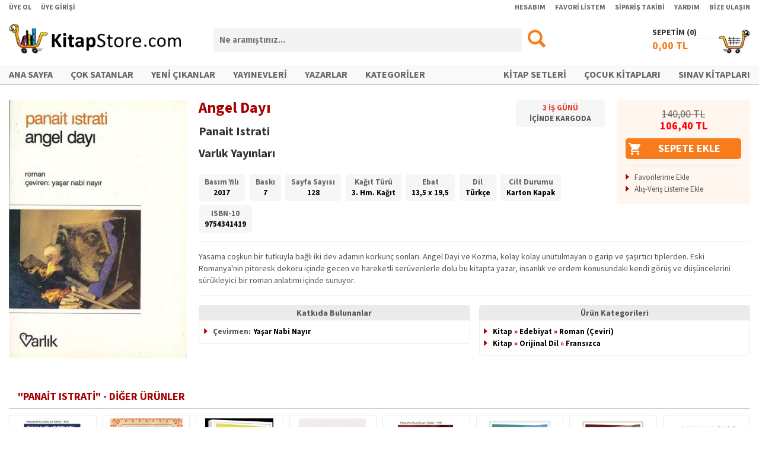

--- FILE ---
content_type: text/html; charset=utf-8
request_url: https://www.kitapstore.com/urun/1210/kitap/varlik-yayinlari/panait-istrati/angel-dayi/
body_size: 33121
content:
<!DOCTYPE html><html xmlns="http://www.w3.org/1999/xhtml"><head><title>Angel Dayı - Panait Istrati
</title><meta http-equiv="Content-Type" content="text/html; charset=UTF-8" /><script type="text/javascript" src="/IstemciBetikleri/Kutuphane/jQuery-Min-v1.11.1.js"></script><script type="text/javascript" src="/IstemciBetikleri/jQuery.Detect.Zoom-Min.js"></script><script type="text/javascript" src="/IstemciBetikleri/jQuery.LockFixed-Min.js"></script><script type="text/javascript" src="/IstemciBetikleri/Ajax.js"></script><script type="text/javascript" src="/IstemciBetikleri/Sepet.js"></script><script type="text/javascript" src="/IstemciBetikleri/Thickbox-Min.js"></script><script type="text/javascript" src="/IstemciBetikleri/FormFonksiyonlari.js"></script><script type="text/javascript" src="/IstemciBetikleri/Guvenlik.js"></script><link type="text/css" rel="stylesheet" href="/Stil/Magaza/Stil.css?V=092024" /><link rel="shortcut icon" href="/Resim/Ikon/Favicon.ico?V=072024" /><link rel="apple-touch-icon" sizes="180x180" href="/Resim/Ikon/Favicon-Apple.png?V=072024" /><link rel="icon" type="image/png" sizes="32x32" href="/Resim/Ikon/Favicon-32x32.png?V=072024" /><link rel="icon" type="image/png" sizes="16x16" href="/Resim/Ikon/Favicon-16x16.png?V=072024" /><link rel="stylesheet" type="text/css" href="/MagazaV2/Siparis/Inc/jQuery-UI.css" /><link rel="stylesheet" type="text/css" href="/IstemciBetikleri/Stil/ViewBox/Stil.css" /><script type="text/javascript" src="/IstemciBetikleri/jQuery.ViewBox.js"></script><script type="text/javascript" src="/IstemciBetikleri/jQuery.bxSlider-Min.js"></script><meta property="og:image" content="https://www.kitapstore.com/Gorsel/Urun/12/1210-1.jpg" /><meta property="og:image:width" content="500" /><meta property="og:image:height" content="725" /><meta property="og:type" content="books.book" /><link rel="image_src" href="https://www.kitapstore.com/Gorsel/Urun/12/1210-1.jpg" /><link rel="canonical" href="https://www.kitapstore.com/urun/1210/kitap/varlik-yayinlari/panait-istrati/angel-dayi/" /><link rel="alternate" href="https://www.kitapstore.com/mobil/urun/1210/kitap/varlik-yayinlari/panait-istrati/angel-dayi/" media="only screen and (max-width: 990px)" /><script type="text/javascript" src="/IstemciBetikleri/jQuery.bxSlider-Min.js"></script><link type="text/css" rel="stylesheet" media="screen" href="/IstemciBetikleri/Stil/bxSlider/Stil.css" /><meta name="description" content="Yasama coşkun bir tutkuyla bağlı iki dev adamın korkunç sonları. Angel Dayi ve Kozma, kolay kolay unutulmayan o garip ve şaşırtıcı tiplerden. Eski Romanya&#39;nin pitoresk dekoru içinde gecen ve hareketli serüvenlerle dolu bu kitapta yazar, insanlık ve e" /><meta name="keywords" content="Angel Dayı, Panait Istrati, Varlık Yayınları" /></head><body><form name="Form1" method="post" action="/urun/1210/kitap/varlik-yayinlari/panait-istrati/angel-dayi/" onsubmit="javascript:return WebForm_OnSubmit();" id="Form1"><div><input type="hidden" name="__EVENTTARGET" id="__EVENTTARGET" value="" /><input type="hidden" name="__EVENTARGUMENT" id="__EVENTARGUMENT" value="" /><input type="hidden" name="__VIEWSTATE" id="__VIEWSTATE" value="/wEPDwUJMzQ0NTI0Njg1ZBgBBR5fX0NvbnRyb2xzUmVxdWlyZVBvc3RCYWNrS2V5X18WAgURY3RsMDAkVXN0JEJUQXJhbWEFGmN0bDAwJFVzdCRCVFNhYml0TWVudUFyYW1hgr5xv16wfgLPrxh1FIJCIT4MZFUXeNbyov25hO5cVYY=" /></div><script type="text/javascript">
//<![CDATA[
var theForm = document.forms['Form1'];
if (!theForm) {theForm = document.Form1;
}
function __doPostBack(eventTarget, eventArgument) {if (!theForm.onsubmit || (theForm.onsubmit() != false)) {theForm.__EVENTTARGET.value = eventTarget;theForm.__EVENTARGUMENT.value = eventArgument;theForm.submit();}
}
//]]></script><script src="/WebResource.axd?d=QMH0HLd3Y8DrxY923xfNQd7lyljxIMfITDGetv-TkN-_YgPXRfwm46s_WC2uR9jgYrgsqyDN1CCyTNoip3cIeF_9h2HPDCTiZTYUVaEFkxw1&amp;t=638901634312636832" type="text/javascript"></script><script src="/WebResource.axd?d=OGBDm6XZ7L8GCy0soANpSelke-blWVLgbr4TBams2CKlCUyaPP6PXSbzm820YP3yeSvRMXXEuzp5vh0wD1husYBxPUVcMBpbiQv7IY68aVA1&amp;t=638901634312636832" type="text/javascript"></script><script type="text/javascript">
//<![CDATA[
function WebForm_OnSubmit() {
if (typeof(ValidatorOnSubmit) == "function" && ValidatorOnSubmit() == false) return false;
return true;
}
//]]></script><div id="DisKaplama"><div id="IA4" class="IA4"></div><div id="IA5" class="IA5"></div><div id="Ust"><div id="UUst"><div class="Kaplama"><div class="FSol"><ul><li><a href="/uye/uye-ol/">ÜYE OL</a></li><li><a href="/uye/uye-girisi/">ÜYE GİRİŞİ</a></li></ul></div><div class="FSag"><ul><li><a href="/uye/uye-girisi/?Url=uye/hesabim/">HESABIM</a></li><li><a href="/uye/uye-girisi/?Url=uye/favori-urunlerim/!">FAVORİ LİSTEM</a></li><li><a href="/uye/uye-girisi/?Url=uye/siparislerim/">SİPARİŞ TAKİBİ</a></li><li><a href="/destek/yardim/">YARDIM</a></li><li><a href="/destek/bize-ulasin/">BİZE ULAŞIN</a></li></ul></div><div class="FTem"></div></div></div><div id="UOrta"><div class="Kaplama"><div class="Logo"><a href="/ana-sayfa/"><img src="/Resim/Logo/Logo.png" alt="Logo" /></a></div><div class="Arama" onkeypress="javascript: return WebForm_FireDefaultButton(event, 'BTArama');"><div class="Bas"><input name="ctl00$Ust$TBArama" type="text" id="TBArama" class="AramaKutusu" placeholder="Ne aramıştınız..." /></div><div class="Son"><input type="image" name="ctl00$Ust$BTArama" id="BTArama" src="/Resim/Genel/Arama.png" onclick="return AramaYonlendir(&#39;TBArama&#39;);" style="border-width:0px;" /></div><div class="FTem"></div></div><div class="Sepet"><div class="Baslik"><a href="/sepetim/">SEPETİM (<span id="LBSepetUrunAdedi1"></span>)</a></div><span class="Ikon"></span><a href="/sepetim/"><span class="Tutar"><span id="LBSepetUrunTutari1"></span> TL</span></a></div><div class="FTem"></div></div></div><div id="UAlt"><div class="Kaplama"><div class="IcKaplama"><div class="FSol"><ul><li><a href="/ana-sayfa/">ANA SAYFA</a></li><li><a href="/liste/2/cok-satanlar/">ÇOK SATANLAR</a></li><li><a href="/liste/1/yeni-cikanlar/">YENİ ÇIKANLAR</a></li><li><a href="/kitap/firmalar/">YAYINEVLERİ</a></li><li><a href="/kitap/kisiler/">YAZARLAR</a></li><li><a href="/kategoriler/">KATEGORİLER</a></li></ul></div><div class="FSag"><ul><li><a href="/liste/54/kitap-setleri/">KİTAP SETLERİ</a></li><li><a href="/kategori/2/cocuk-kitaplari/">ÇOCUK KİTAPLARI</a></li><li><a href="/kategori/655/sinav/">SINAV KİTAPLARI</a></li></ul></div><div class="FTem"></div></div></div></div><div id="USabitMenu" class="Gorunmez"><div class="Kaplama"><div class="Logo"><a href="/ana-sayfa/"><img src="/Resim/Logo/Logo.png" alt="Logo" /></a></div><div class="Arama" onkeypress="javascript: return WebForm_FireDefaultButton(event, 'BTSabitMenuArama');"><div class="Bas"><input name="ctl00$Ust$TBSabitMenuArama" type="text" id="TBSabitMenuArama" class="AramaKutusu" placeholder="Ne aramıştınız..." /></div><div class="Son"><input type="image" name="ctl00$Ust$BTSabitMenuArama" id="BTSabitMenuArama" src="/Resim/Genel/Arama.png" onclick="return AramaYonlendir(&#39;TBSabitMenuArama&#39;);" style="border-width:0px;" /></div><div class="FTem"></div></div><div class="Sepet"><div class="Baslik"><a href="/sepetim/">SEPETİM (<span id="LBSepetUrunAdedi2"></span>)</a></div><span class="Ikon"></span><a href="/sepetim/"><span class="Tutar"><span id="LBSepetUrunTutari2"></span> TL</span></a></div><div class="FTem"></div></div></div></div><div id="Orta"><div class="Kaplama"><div id="IA6" class="IA6"></div><div itemscope="" itemtype="http://schema.org/Book" id="UrunDetay-1210" class="UrunDetay"><div class="UrunDetaySol"><div class="Gorsel"><a class="UrunGorseliBox" href="/Gorsel/Urun/12/1210-1.jpg" target="_blank"><img src="/Gorsel/Urun/12/1210-1.jpg?Width=320" alt="Angel Dayı" itemprop="image" /></a></div><div class="UsttenMarj15PX"></div><div id="UrunSosyalIkonlari"><div class="YaziOrtala"><span class="st_facebook_large" displayText="Facebook"></span><span class="st_twitter_large" displayText="Tweet"></span><span class="st_linkedin_large" displayText="LinkedIn"></span><span class="st_googleplus_large" displayText="Google +"></span><span class="st_pinterest_large" displayText="Pinterest"></span><script type="text/javascript" id="st_insights_js" src="https://ws.sharethis.com/button/buttons.js?publisher=af28d5f7-0d2c-4837-8c23-ed7711ca8d48"></script><script type="text/javascript">stLight.options({ publisher: "af28d5f7-0d2c-4837-8c23-ed7711ca8d48", doNotHash: true, doNotCopy: true, hashAddressBar: false });</script></div></div></div><div class="UrunDetaySag"><div class="UstBilgi"><div class="UBSol"><div class="UBSol1"><div class="UrunAdi" itemprop="name">Angel Dayı<div class="AltUrunAdi"></div></div><div class="EserSahibi"><span itemprop="author" itemscope="" itemtype="http://schema.org/Person"><a href="/kisi/385/panait-istrati/" itemprop="url"><span itemprop="name">Panait Istrati</span></a></span></div><div class="FirmaAdi"><span itemprop="publisher" itemscope="" itemtype="http://schema.org/Organization"><a itemprop="url" href="/firma/115/varlik-yayinlari/"><span itemprop="name">Varlık Yayınları</span></a></span></div></div><div class="UBSol2"><div class="EtiketKutu"><ul><li><div class="Gun"><span>3</span> İŞ GÜNÜ</div><div>İÇİNDE KARGODA</div></li></ul></div></div><div class="FTem"></div><div class="EtiketKutuV2"><div class="KutuIc"><div><ul><li><span class="Adi">Basım Yılı</span><br /><span itemprop="datePublished">2017</span></li><li><span class="Adi">Baskı</span><br /><span itemprop="bookEdition">7</span></li><li><span class="Adi">Sayfa Sayısı</span><br /><span itemprop="numberOfPages">128</span></li><li><span class="Adi">Kağıt Türü</span><br /><span>3. Hm. Kağıt</span></li><li><span class="Adi">Ebat</span><br /><span>13,5 x 19,5</span></li><li><span class="Adi">Dil</span><br /><span itemprop="inLanguage">Türkçe</span></li><li><span class="Adi">Cilt Durumu</span><br /><span itemprop="bookFormat">Karton Kapak</span></li><li><span class="Adi">ISBN-10</span><br /><span itemprop="isbn">9754341419</span></li></ul></div></div></div><div class="FTem"></div></div><div class="UBSag"><div class="TutarKutu"><div itemtype="http://schema.org/Offer" itemscope="" itemprop="offers"><meta content="106,40" itemprop="price" /><meta content="TRY" itemprop="priceCurrency" /><meta content="3" itemprop="deliveryLeadTime" /><meta content="1210" itemprop="serialNumber" /><div class="FiyatBilgi "><div class="Tutar"><div class="LFiyat"><span>140,00</span> TL</div><div class="SFiyat"><span>106,40</span> TL</div></div><div class="FTem"></div></div></div><input type="button" class="BuyukSepeteEkleBT" value="SEPETE EKLE" onclick="SepeteUrunEkle(1210, 1, this);" /><div class="Ayirac"></div><ul class="OkluListe"><li><a href="javascript: void(0);" onclick="FavoriEkle('Urun', 1210, this);">Favorilerime Ekle</a></li><li><a href="javascript: void(0);" onclick="AlisVerisListesineEkle(1210, this);">Alış-Veriş Listeme Ekle</a></li></ul><div class="FTem"></div></div></div><div class="FTem"></div></div><div class="AltBilgi"><div class="Ayirac"></div><div class="Aciklama" itemprop="description">Yasama coşkun bir tutkuyla bağlı iki dev adamın korkunç sonları. Angel Dayi ve Kozma, kolay kolay unutulmayan o garip ve şaşırtıcı tiplerden. Eski Romanya'nin pitoresk dekoru içinde gecen ve hareketli serüvenlerle dolu bu kitapta yazar, insanlık ve erdem konusundaki kendi görüş ve düşüncelerini sürükleyici bir roman anlatımı içinde sunuyor.</div><div class="Ayirac"></div><div class="OzellikKutu"><div class="Kutu UrunKatki"><div class="KutuIc"><div class="Baslik">Katkıda Bulunanlar</div><div><ul class="OkluListe OzellikListe"><li><span class="Adi">Çevirmen:</span><a href="/kisi/750/yasar-nabi-nayir/" itemprop="url">Yaşar Nabi Nayır</a></li></ul></div></div></div><div class="Kutu UrunKategori"><div class="KutuIc"><div class="Baslik">Ürün Kategorileri</div><div><ul class="OkluListe OzellikListe"><li><a href="/kategori/1/kitap/" itemprop="url">Kitap</a><span>  »  </span><a href="/kategori/128/edebiyat/" itemprop="url">Edebiyat</a><span>  »  </span><a href="/kategori/130/roman-ceviri/" itemprop="url">Roman (Çeviri)</a></li><li><a href="/kategori/1/kitap/" itemprop="url">Kitap</a><span>  »  </span><a href="/kategori/692/orijinal-dil/" itemprop="url">Orijinal Dil</a><span>  »  </span><a href="/kategori/699/fransizca/" itemprop="url">Fransızca</a></li></ul></div></div></div><div class="FTem"></div></div></div></div><div class="FTem"></div></div><div class="UsttenMarj30PX"></div><div class="IcerikKutusu"><div class="IcBaslik">"PANAİT ISTRATİ" - DİĞER ÜRÜNLER</div><div class="Icerik T2"><ul class="IslemliL Sekizli"><li itemscope="" itemtype="http://schema.org/Book" id="Urun-561078" class=""><div class="UrunKaplama"><div class="Gorsel "><a href="/urun/561078/kitap/is-bankasi-yayinlari/panait-istrati/kira-kiralina/"><img class="UG" src="/Gorsel/Urun/56/561078-1.jpg?Width=160" alt="Kira Kiralina" itemprop="image" /></a></div><div class="UrunAdi" itemprop="name"><a href="/urun/561078/kitap/is-bankasi-yayinlari/panait-istrati/kira-kiralina/" title="Kira Kiralina" itemprop="url">Kira Kiralina</a></div><div class="KisiAdi"><span itemprop="author" itemscope="" itemtype="http://schema.org/Person"><a href="/kisi/385/panait-istrati/" title="Panait Istrati" itemprop="url">Panait Istrati</a></span></div><div class="FirmaAdi"><span itemprop="publisher" itemscope="" itemtype="http://schema.org/Organization"><a href="/firma/160/is-bankasi-yayinlari/" title="İş Bankası Yayınları" itemprop="url"><span itemprop="name">İş Bankası Yayınları</span></a></span></div><div class="SFiyat"><span>81,42</span> TL</div><div class="UrunIslem"><div class="UrunIslemIc"><div class="M"><span><img src="/Resim/Ikon/Beyaz_SepeteEkle.png" alt="" title="Sepete Ekle" width="20" height="20" onclick="SepeteUrunEkle(561078, 1, this);" /></span></div><div class="M"><span><img src="/Resim/Ikon/Beyaz_FavorilerimeEkle.png" alt="" title="Favorilerime Ekle" width="20" height="20" onclick="FavoriEkle('Urun', 561078, this);" /></span></div><div class="M"><span><img src="/Resim/Ikon/Beyaz_AlisVerisListemeEkle.png" alt="" title="Alış-Veriş Listeme Ekle" width="20" height="20" onclick="AlisVerisListesineEkle(561078, this);" /></span></div></div></div><div itemtype="http://schema.org/Offer" itemscope="" itemprop="offers"><meta content="81,42" itemprop="price" /><meta content="TRY" itemprop="priceCurrency" /><meta content="561078" itemprop="serialNumber" /></div></div></li><li itemscope="" itemtype="http://schema.org/Book" id="Urun-646722" class=""><div class="UrunKaplama"><div class="Gorsel "><a href="/urun/646722/kitap/vacilando-kitap/panait-istrati/nerantzula/"><img class="UG" src="/Gorsel/Urun/64/646722-1.jpg?Width=160" alt="Nerantzula" itemprop="image" /></a></div><div class="UrunAdi" itemprop="name"><a href="/urun/646722/kitap/vacilando-kitap/panait-istrati/nerantzula/" title="Nerantzula" itemprop="url">Nerantzula</a></div><div class="KisiAdi"><span itemprop="author" itemscope="" itemtype="http://schema.org/Person"><a href="/kisi/385/panait-istrati/" title="Panait Istrati" itemprop="url">Panait Istrati</a></span></div><div class="FirmaAdi"><span itemprop="publisher" itemscope="" itemtype="http://schema.org/Organization"><a href="/firma/10961/vacilando-kitap/" title="Vacilando Kitap" itemprop="url"><span itemprop="name">Vacilando Kitap</span></a></span></div><div class="SFiyat"><span>144,00</span> TL</div><div class="UrunIslem"><div class="UrunIslemIc"><div class="M"><span><img src="/Resim/Ikon/Beyaz_SepeteEkle.png" alt="" title="Sepete Ekle" width="20" height="20" onclick="SepeteUrunEkle(646722, 1, this);" /></span></div><div class="M"><span><img src="/Resim/Ikon/Beyaz_FavorilerimeEkle.png" alt="" title="Favorilerime Ekle" width="20" height="20" onclick="FavoriEkle('Urun', 646722, this);" /></span></div><div class="M"><span><img src="/Resim/Ikon/Beyaz_AlisVerisListemeEkle.png" alt="" title="Alış-Veriş Listeme Ekle" width="20" height="20" onclick="AlisVerisListesineEkle(646722, this);" /></span></div></div></div><div itemtype="http://schema.org/Offer" itemscope="" itemprop="offers"><meta content="144,00" itemprop="price" /><meta content="TRY" itemprop="priceCurrency" /><meta content="646722" itemprop="serialNumber" /></div></div></li><li itemscope="" itemtype="http://schema.org/Book" id="Urun-612510" class=""><div class="UrunKaplama"><div class="Gorsel "><a href="/urun/612510/kitap/ren-kitap/panait-istrati/sunger-avcisi/"><img class="UG" src="/Gorsel/Urun/61/612510-1.jpg?Width=160" alt="Sünger Avcısı" itemprop="image" /></a></div><div class="UrunAdi" itemprop="name"><a href="/urun/612510/kitap/ren-kitap/panait-istrati/sunger-avcisi/" title="Sünger Avcısı" itemprop="url">Sünger Avcısı</a></div><div class="KisiAdi"><span itemprop="author" itemscope="" itemtype="http://schema.org/Person"><a href="/kisi/385/panait-istrati/" title="Panait Istrati" itemprop="url">Panait Istrati</a></span></div><div class="FirmaAdi"><span itemprop="publisher" itemscope="" itemtype="http://schema.org/Organization"><a href="/firma/7413/ren-kitap/" title="Ren Kitap" itemprop="url"><span itemprop="name">Ren Kitap</span></a></span></div><div class="SFiyat"><span>82,80</span> TL</div><div class="UrunIslem"><div class="UrunIslemIc"><div class="M"><span><img src="/Resim/Ikon/Beyaz_SepeteEkle.png" alt="" title="Sepete Ekle" width="20" height="20" onclick="SepeteUrunEkle(612510, 1, this);" /></span></div><div class="M"><span><img src="/Resim/Ikon/Beyaz_FavorilerimeEkle.png" alt="" title="Favorilerime Ekle" width="20" height="20" onclick="FavoriEkle('Urun', 612510, this);" /></span></div><div class="M"><span><img src="/Resim/Ikon/Beyaz_AlisVerisListemeEkle.png" alt="" title="Alış-Veriş Listeme Ekle" width="20" height="20" onclick="AlisVerisListesineEkle(612510, this);" /></span></div></div></div><div itemtype="http://schema.org/Offer" itemscope="" itemprop="offers"><meta content="82,80" itemprop="price" /><meta content="TRY" itemprop="priceCurrency" /><meta content="612510" itemprop="serialNumber" /></div></div></li><li itemscope="" itemtype="http://schema.org/Book" id="Urun-556422" class=""><div class="UrunKaplama"><div class="Gorsel "><a href="/urun/556422/kitap/yordam-kitap/panait-istrati/baragan-in-devedikenleri/"><img class="UG" src="/Gorsel/Urun/55/556422-1.jpg?Width=160" alt="Baragan'ın Devedikenleri" itemprop="image" /></a></div><div class="UrunAdi" itemprop="name"><a href="/urun/556422/kitap/yordam-kitap/panait-istrati/baragan-in-devedikenleri/" title="Baragan'ın Devedikenleri" itemprop="url">Baragan'ın Devedikenleri</a></div><div class="KisiAdi"><span itemprop="author" itemscope="" itemtype="http://schema.org/Person"><a href="/kisi/385/panait-istrati/" title="Panait Istrati" itemprop="url">Panait Istrati</a></span></div><div class="FirmaAdi"><span itemprop="publisher" itemscope="" itemtype="http://schema.org/Organization"><a href="/firma/1941/yordam-kitap/" title="Yordam Kitap" itemprop="url"><span itemprop="name">Yordam Kitap</span></a></span></div><div class="SFiyat"><span>100,80</span> TL</div><div class="UrunIslem"><div class="UrunIslemIc"><div class="M"><span><img src="/Resim/Ikon/Beyaz_SepeteEkle.png" alt="" title="Sepete Ekle" width="20" height="20" onclick="SepeteUrunEkle(556422, 1, this);" /></span></div><div class="M"><span><img src="/Resim/Ikon/Beyaz_FavorilerimeEkle.png" alt="" title="Favorilerime Ekle" width="20" height="20" onclick="FavoriEkle('Urun', 556422, this);" /></span></div><div class="M"><span><img src="/Resim/Ikon/Beyaz_AlisVerisListemeEkle.png" alt="" title="Alış-Veriş Listeme Ekle" width="20" height="20" onclick="AlisVerisListesineEkle(556422, this);" /></span></div></div></div><div itemtype="http://schema.org/Offer" itemscope="" itemprop="offers"><meta content="100,80" itemprop="price" /><meta content="TRY" itemprop="priceCurrency" /><meta content="556422" itemprop="serialNumber" /></div></div></li><li itemscope="" itemtype="http://schema.org/Book" id="Urun-536866" class=""><div class="UrunKaplama"><div class="Gorsel "><a href="/urun/536866/kitap/is-bankasi-yayinlari/panait-istrati/baragan-in-dikenleri/"><img class="UG" src="/Gorsel/Urun/53/536866-1.jpg?Width=160" alt="Baragan'ın Dikenleri" itemprop="image" /></a></div><div class="UrunAdi" itemprop="name"><a href="/urun/536866/kitap/is-bankasi-yayinlari/panait-istrati/baragan-in-dikenleri/" title="Baragan'ın Dikenleri" itemprop="url">Baragan'ın Dikenleri</a></div><div class="KisiAdi"><span itemprop="author" itemscope="" itemtype="http://schema.org/Person"><a href="/kisi/385/panait-istrati/" title="Panait Istrati" itemprop="url">Panait Istrati</a></span></div><div class="FirmaAdi"><span itemprop="publisher" itemscope="" itemtype="http://schema.org/Organization"><a href="/firma/160/is-bankasi-yayinlari/" title="İş Bankası Yayınları" itemprop="url"><span itemprop="name">İş Bankası Yayınları</span></a></span></div><div class="SFiyat"><span>69,00</span> TL</div><div class="UrunIslem"><div class="UrunIslemIc"><div class="M"><span><img src="/Resim/Ikon/Beyaz_SepeteEkle.png" alt="" title="Sepete Ekle" width="20" height="20" onclick="SepeteUrunEkle(536866, 1, this);" /></span></div><div class="M"><span><img src="/Resim/Ikon/Beyaz_FavorilerimeEkle.png" alt="" title="Favorilerime Ekle" width="20" height="20" onclick="FavoriEkle('Urun', 536866, this);" /></span></div><div class="M"><span><img src="/Resim/Ikon/Beyaz_AlisVerisListemeEkle.png" alt="" title="Alış-Veriş Listeme Ekle" width="20" height="20" onclick="AlisVerisListesineEkle(536866, this);" /></span></div></div></div><div itemtype="http://schema.org/Offer" itemscope="" itemprop="offers"><meta content="69,00" itemprop="price" /><meta content="TRY" itemprop="priceCurrency" /><meta content="536866" itemprop="serialNumber" /></div></div></li><li itemscope="" itemtype="http://schema.org/Book" id="Urun-517458" class=""><div class="UrunKaplama"><div class="Gorsel "><a href="/urun/517458/kitap/zeplin/panait-istrati/sunger-avcisi/"><img class="UG" src="/Gorsel/Urun/51/517458-1.jpg?Width=160" alt="Sünger Avcısı" itemprop="image" /></a></div><div class="UrunAdi" itemprop="name"><a href="/urun/517458/kitap/zeplin/panait-istrati/sunger-avcisi/" title="Sünger Avcısı" itemprop="url">Sünger Avcısı</a></div><div class="KisiAdi"><span itemprop="author" itemscope="" itemtype="http://schema.org/Person"><a href="/kisi/385/panait-istrati/" title="Panait Istrati" itemprop="url">Panait Istrati</a></span></div><div class="FirmaAdi"><span itemprop="publisher" itemscope="" itemtype="http://schema.org/Organization"><a href="/firma/7443/zeplin/" title="Zeplin" itemprop="url"><span itemprop="name">Zeplin</span></a></span></div><div class="SFiyat"><span>79,52</span> TL</div><div class="UrunIslem"><div class="UrunIslemIc"><div class="M"><span><img src="/Resim/Ikon/Beyaz_SepeteEkle.png" alt="" title="Sepete Ekle" width="20" height="20" onclick="SepeteUrunEkle(517458, 1, this);" /></span></div><div class="M"><span><img src="/Resim/Ikon/Beyaz_FavorilerimeEkle.png" alt="" title="Favorilerime Ekle" width="20" height="20" onclick="FavoriEkle('Urun', 517458, this);" /></span></div><div class="M"><span><img src="/Resim/Ikon/Beyaz_AlisVerisListemeEkle.png" alt="" title="Alış-Veriş Listeme Ekle" width="20" height="20" onclick="AlisVerisListesineEkle(517458, this);" /></span></div></div></div><div itemtype="http://schema.org/Offer" itemscope="" itemprop="offers"><meta content="79,52" itemprop="price" /><meta content="TRY" itemprop="priceCurrency" /><meta content="517458" itemprop="serialNumber" /></div></div></li><li itemscope="" itemtype="http://schema.org/Book" id="Urun-514777" class=""><div class="UrunKaplama"><div class="Gorsel "><a href="/urun/514777/kitap/zeplin/panait-istrati/kira-kiralina/"><img class="UG" src="/Gorsel/Urun/51/514777-1.jpg?Width=160" alt="Kira Kiralina" itemprop="image" /></a></div><div class="UrunAdi" itemprop="name"><a href="/urun/514777/kitap/zeplin/panait-istrati/kira-kiralina/" title="Kira Kiralina" itemprop="url">Kira Kiralina</a></div><div class="KisiAdi"><span itemprop="author" itemscope="" itemtype="http://schema.org/Person"><a href="/kisi/385/panait-istrati/" title="Panait Istrati" itemprop="url">Panait Istrati</a></span></div><div class="FirmaAdi"><span itemprop="publisher" itemscope="" itemtype="http://schema.org/Organization"><a href="/firma/7443/zeplin/" title="Zeplin" itemprop="url"><span itemprop="name">Zeplin</span></a></span></div><div class="SFiyat"><span>79,52</span> TL</div><div class="UrunIslem"><div class="UrunIslemIc"><div class="M"><span><img src="/Resim/Ikon/Beyaz_SepeteEkle.png" alt="" title="Sepete Ekle" width="20" height="20" onclick="SepeteUrunEkle(514777, 1, this);" /></span></div><div class="M"><span><img src="/Resim/Ikon/Beyaz_FavorilerimeEkle.png" alt="" title="Favorilerime Ekle" width="20" height="20" onclick="FavoriEkle('Urun', 514777, this);" /></span></div><div class="M"><span><img src="/Resim/Ikon/Beyaz_AlisVerisListemeEkle.png" alt="" title="Alış-Veriş Listeme Ekle" width="20" height="20" onclick="AlisVerisListesineEkle(514777, this);" /></span></div></div></div><div itemtype="http://schema.org/Offer" itemscope="" itemprop="offers"><meta content="79,52" itemprop="price" /><meta content="TRY" itemprop="priceCurrency" /><meta content="514777" itemprop="serialNumber" /></div></div></li><li itemscope="" itemtype="http://schema.org/Book" id="Urun-497985" class="SonSutun"><div class="UrunKaplama"><div class="Gorsel "><a href="/urun/497985/kitap/destek-yayinlari/panait-istrati/arkadas/"><img class="UG" src="/Gorsel/Urun/49/497985-1.jpg?Width=160" alt="Arkadaş" itemprop="image" /></a></div><div class="UrunAdi" itemprop="name"><a href="/urun/497985/kitap/destek-yayinlari/panait-istrati/arkadas/" title="Arkadaş" itemprop="url">Arkadaş</a></div><div class="KisiAdi"><span itemprop="author" itemscope="" itemtype="http://schema.org/Person"><a href="/kisi/385/panait-istrati/" title="Panait Istrati" itemprop="url">Panait Istrati</a></span></div><div class="FirmaAdi"><span itemprop="publisher" itemscope="" itemtype="http://schema.org/Organization"><a href="/firma/1675/destek-yayinlari/" title="Destek Yayınları" itemprop="url"><span itemprop="name">Destek Yayınları</span></a></span></div><div class="SFiyat"><span>106,50</span> TL</div><div class="UrunIslem"><div class="UrunIslemIc"><div class="M"><span><img src="/Resim/Ikon/Beyaz_SepeteEkle.png" alt="" title="Sepete Ekle" width="20" height="20" onclick="SepeteUrunEkle(497985, 1, this);" /></span></div><div class="M"><span><img src="/Resim/Ikon/Beyaz_FavorilerimeEkle.png" alt="" title="Favorilerime Ekle" width="20" height="20" onclick="FavoriEkle('Urun', 497985, this);" /></span></div><div class="M"><span><img src="/Resim/Ikon/Beyaz_AlisVerisListemeEkle.png" alt="" title="Alış-Veriş Listeme Ekle" width="20" height="20" onclick="AlisVerisListesineEkle(497985, this);" /></span></div></div></div><div itemtype="http://schema.org/Offer" itemscope="" itemprop="offers"><meta content="106,50" itemprop="price" /><meta content="TRY" itemprop="priceCurrency" /><meta content="497985" itemprop="serialNumber" /></div></div></li></ul><div class="FTem"></div></div></div><div class="UsttenMarj10PX"></div><div class="IcerikKutusu"><div class="IcBaslik">"VARLIK YAYINLARI" - DİĞER ÜRÜNLER</div><div class="Icerik T2"><ul class="IslemliL Sekizli"><li itemscope="" itemtype="http://schema.org/Book" id="Urun-1155" class=""><div class="UrunKaplama"><div class="Gorsel "><a href="/urun/1155/kitap/varlik-yayinlari/harriet-lerner/ofke-dansi/"><img class="UG" src="/Gorsel/Urun/11/1155-1.jpg?Width=160" alt="Öfke Dansı" itemprop="image" /></a></div><div class="UrunAdi" itemprop="name"><a href="/urun/1155/kitap/varlik-yayinlari/harriet-lerner/ofke-dansi/" title="Öfke Dansı" itemprop="url">Öfke Dansı</a></div><div class="KisiAdi"><span itemprop="author" itemscope="" itemtype="http://schema.org/Person"><a href="/kisi/604/harriet-lerner/" title="Harriet Lerner" itemprop="url">Harriet Lerner</a></span></div><div class="FirmaAdi"><span itemprop="publisher" itemscope="" itemtype="http://schema.org/Organization"><a href="/firma/115/varlik-yayinlari/" title="Varlık Yayınları" itemprop="url"><span itemprop="name">Varlık Yayınları</span></a></span></div><div class="SFiyat"><span>266,00</span> TL</div><div class="UrunIslem"><div class="UrunIslemIc"><div class="M"><span><img src="/Resim/Ikon/Beyaz_SepeteEkle.png" alt="" title="Sepete Ekle" width="20" height="20" onclick="SepeteUrunEkle(1155, 1, this);" /></span></div><div class="M"><span><img src="/Resim/Ikon/Beyaz_FavorilerimeEkle.png" alt="" title="Favorilerime Ekle" width="20" height="20" onclick="FavoriEkle('Urun', 1155, this);" /></span></div><div class="M"><span><img src="/Resim/Ikon/Beyaz_AlisVerisListemeEkle.png" alt="" title="Alış-Veriş Listeme Ekle" width="20" height="20" onclick="AlisVerisListesineEkle(1155, this);" /></span></div></div></div><div itemtype="http://schema.org/Offer" itemscope="" itemprop="offers"><meta content="266,00" itemprop="price" /><meta content="TRY" itemprop="priceCurrency" /><meta content="1155" itemprop="serialNumber" /></div></div></li><li itemscope="" itemtype="http://schema.org/Book" id="Urun-701379" class=""><div class="UrunKaplama"><div class="Gorsel "><a href="/urun/701379/kitap/varlik-yayinlari/seniz-pamuk/psikoterapide-formulasyon-sanati/"><img class="UG" src="/Gorsel/Urun/70/701379-1.jpg?Width=160" alt="Psikoterapide Formülasyon Sanatı" itemprop="image" /></a></div><div class="UrunAdi" itemprop="name"><a href="/urun/701379/kitap/varlik-yayinlari/seniz-pamuk/psikoterapide-formulasyon-sanati/" title="Psikoterapide Formülasyon Sanatı" itemprop="url">Psikoterapide Formülasyon Sanatı</a></div><div class="KisiAdi"><span itemprop="author" itemscope="" itemtype="http://schema.org/Person"><a href="/kisi/223210/dr-damla-til-ogut/" title="Dr. Damla Til Öğüt" itemprop="url">Dr. Damla Til Öğüt</a></span></div><div class="FirmaAdi"><span itemprop="publisher" itemscope="" itemtype="http://schema.org/Organization"><a href="/firma/115/varlik-yayinlari/" title="Varlık Yayınları" itemprop="url"><span itemprop="name">Varlık Yayınları</span></a></span></div><div class="SFiyat"><span>228,00</span> TL</div><div class="UrunIslem"><div class="UrunIslemIc"><div class="M"><span><img src="/Resim/Ikon/Beyaz_SepeteEkle.png" alt="" title="Sepete Ekle" width="20" height="20" onclick="SepeteUrunEkle(701379, 1, this);" /></span></div><div class="M"><span><img src="/Resim/Ikon/Beyaz_FavorilerimeEkle.png" alt="" title="Favorilerime Ekle" width="20" height="20" onclick="FavoriEkle('Urun', 701379, this);" /></span></div><div class="M"><span><img src="/Resim/Ikon/Beyaz_AlisVerisListemeEkle.png" alt="" title="Alış-Veriş Listeme Ekle" width="20" height="20" onclick="AlisVerisListesineEkle(701379, this);" /></span></div></div></div><div itemtype="http://schema.org/Offer" itemscope="" itemprop="offers"><meta content="228,00" itemprop="price" /><meta content="TRY" itemprop="priceCurrency" /><meta content="701379" itemprop="serialNumber" /></div></div></li><li itemscope="" itemtype="http://schema.org/Book" id="Urun-398417" class=""><div class="UrunKaplama"><div class="Gorsel "><a href="/urun/398417/kitap/varlik-yayinlari/nassim-nicholas-taleb/antikirilganlik/"><img class="UG" src="/Gorsel/Urun/39/398417-1.jpg?Width=160" alt="Antikırılganlık" itemprop="image" /></a></div><div class="UrunAdi" itemprop="name"><a href="/urun/398417/kitap/varlik-yayinlari/nassim-nicholas-taleb/antikirilganlik/" title="Antikırılganlık" itemprop="url">Antikırılganlık</a></div><div class="KisiAdi"><span itemprop="author" itemscope="" itemtype="http://schema.org/Person"><a href="/kisi/38499/nassim-nicholas-taleb/" title="Nassim Nicholas Taleb" itemprop="url">Nassim Nicholas Taleb</a></span></div><div class="FirmaAdi"><span itemprop="publisher" itemscope="" itemtype="http://schema.org/Organization"><a href="/firma/115/varlik-yayinlari/" title="Varlık Yayınları" itemprop="url"><span itemprop="name">Varlık Yayınları</span></a></span></div><div class="SFiyat"><span>342,00</span> TL</div><div class="UrunIslem"><div class="UrunIslemIc"><div class="M"><span><img src="/Resim/Ikon/Beyaz_SepeteEkle.png" alt="" title="Sepete Ekle" width="20" height="20" onclick="SepeteUrunEkle(398417, 1, this);" /></span></div><div class="M"><span><img src="/Resim/Ikon/Beyaz_FavorilerimeEkle.png" alt="" title="Favorilerime Ekle" width="20" height="20" onclick="FavoriEkle('Urun', 398417, this);" /></span></div><div class="M"><span><img src="/Resim/Ikon/Beyaz_AlisVerisListemeEkle.png" alt="" title="Alış-Veriş Listeme Ekle" width="20" height="20" onclick="AlisVerisListesineEkle(398417, this);" /></span></div></div></div><div itemtype="http://schema.org/Offer" itemscope="" itemprop="offers"><meta content="342,00" itemprop="price" /><meta content="TRY" itemprop="priceCurrency" /><meta content="398417" itemprop="serialNumber" /></div></div></li><li itemscope="" itemtype="http://schema.org/Book" id="Urun-370786" class=""><div class="UrunKaplama"><div class="Gorsel "><a href="/urun/370786/kitap/varlik-yayinlari/daniel-kahneman/hizli-ve-yavas-dusunme/"><img class="UG" src="/Gorsel/Urun/37/370786-1.jpg?Width=160" alt="Hızlı ve Yavaş Düşünme" itemprop="image" /></a></div><div class="UrunAdi" itemprop="name"><a href="/urun/370786/kitap/varlik-yayinlari/daniel-kahneman/hizli-ve-yavas-dusunme/" title="Hızlı ve Yavaş Düşünme" itemprop="url">Hızlı ve Yavaş Düşünme</a></div><div class="KisiAdi"><span itemprop="author" itemscope="" itemtype="http://schema.org/Person"><a href="/kisi/253234/daniel-kahneman/" title="Daniel Kahneman" itemprop="url">Daniel Kahneman</a></span></div><div class="FirmaAdi"><span itemprop="publisher" itemscope="" itemtype="http://schema.org/Organization"><a href="/firma/115/varlik-yayinlari/" title="Varlık Yayınları" itemprop="url"><span itemprop="name">Varlık Yayınları</span></a></span></div><div class="SFiyat"><span>342,00</span> TL</div><div class="UrunIslem"><div class="UrunIslemIc"><div class="M"><span><img src="/Resim/Ikon/Beyaz_SepeteEkle.png" alt="" title="Sepete Ekle" width="20" height="20" onclick="SepeteUrunEkle(370786, 1, this);" /></span></div><div class="M"><span><img src="/Resim/Ikon/Beyaz_FavorilerimeEkle.png" alt="" title="Favorilerime Ekle" width="20" height="20" onclick="FavoriEkle('Urun', 370786, this);" /></span></div><div class="M"><span><img src="/Resim/Ikon/Beyaz_AlisVerisListemeEkle.png" alt="" title="Alış-Veriş Listeme Ekle" width="20" height="20" onclick="AlisVerisListesineEkle(370786, this);" /></span></div></div></div><div itemtype="http://schema.org/Offer" itemscope="" itemprop="offers"><meta content="342,00" itemprop="price" /><meta content="TRY" itemprop="priceCurrency" /><meta content="370786" itemprop="serialNumber" /></div></div></li><li itemscope="" itemtype="http://schema.org/Book" id="Urun-111349" class=""><div class="UrunKaplama"><div class="Gorsel "><a href="/urun/111349/kitap/varlik-yayinlari/nassim-nicholas-taleb/siyah-kugu/"><img class="UG" src="/Gorsel/Urun/11/111349-1.jpg?Width=160" alt="Siyah Kuğu" itemprop="image" /></a></div><div class="UrunAdi" itemprop="name"><a href="/urun/111349/kitap/varlik-yayinlari/nassim-nicholas-taleb/siyah-kugu/" title="Siyah Kuğu" itemprop="url">Siyah Kuğu</a></div><div class="KisiAdi"><span itemprop="author" itemscope="" itemtype="http://schema.org/Person"><a href="/kisi/38499/nassim-nicholas-taleb/" title="Nassim Nicholas Taleb" itemprop="url">Nassim Nicholas Taleb</a></span></div><div class="FirmaAdi"><span itemprop="publisher" itemscope="" itemtype="http://schema.org/Organization"><a href="/firma/115/varlik-yayinlari/" title="Varlık Yayınları" itemprop="url"><span itemprop="name">Varlık Yayınları</span></a></span></div><div class="SFiyat"><span>304,00</span> TL</div><div class="UrunIslem"><div class="UrunIslemIc"><div class="M"><span><img src="/Resim/Ikon/Beyaz_SepeteEkle.png" alt="" title="Sepete Ekle" width="20" height="20" onclick="SepeteUrunEkle(111349, 1, this);" /></span></div><div class="M"><span><img src="/Resim/Ikon/Beyaz_FavorilerimeEkle.png" alt="" title="Favorilerime Ekle" width="20" height="20" onclick="FavoriEkle('Urun', 111349, this);" /></span></div><div class="M"><span><img src="/Resim/Ikon/Beyaz_AlisVerisListemeEkle.png" alt="" title="Alış-Veriş Listeme Ekle" width="20" height="20" onclick="AlisVerisListesineEkle(111349, this);" /></span></div></div></div><div itemtype="http://schema.org/Offer" itemscope="" itemprop="offers"><meta content="304,00" itemprop="price" /><meta content="TRY" itemprop="priceCurrency" /><meta content="111349" itemprop="serialNumber" /></div></div></li><li itemscope="" itemtype="http://schema.org/Book" id="Urun-1313" class=""><div class="UrunKaplama"><div class="Gorsel "><a href="/urun/1313/kitap/varlik-yayinlari/knut-hamsun/aclik/"><img class="UG" src="/Gorsel/Urun/13/1313-1.jpg?Width=160" alt="Açlık" itemprop="image" /></a></div><div class="UrunAdi" itemprop="name"><a href="/urun/1313/kitap/varlik-yayinlari/knut-hamsun/aclik/" title="Açlık" itemprop="url">Açlık</a></div><div class="KisiAdi"><span itemprop="author" itemscope="" itemtype="http://schema.org/Person"><a href="/kisi/695/knut-hamsun/" title="Knut Hamsun" itemprop="url">Knut Hamsun</a></span></div><div class="FirmaAdi"><span itemprop="publisher" itemscope="" itemtype="http://schema.org/Organization"><a href="/firma/115/varlik-yayinlari/" title="Varlık Yayınları" itemprop="url"><span itemprop="name">Varlık Yayınları</span></a></span></div><div class="SFiyat"><span>106,40</span> TL</div><div class="UrunIslem"><div class="UrunIslemIc"><div class="M"><span><img src="/Resim/Ikon/Beyaz_SepeteEkle.png" alt="" title="Sepete Ekle" width="20" height="20" onclick="SepeteUrunEkle(1313, 1, this);" /></span></div><div class="M"><span><img src="/Resim/Ikon/Beyaz_FavorilerimeEkle.png" alt="" title="Favorilerime Ekle" width="20" height="20" onclick="FavoriEkle('Urun', 1313, this);" /></span></div><div class="M"><span><img src="/Resim/Ikon/Beyaz_AlisVerisListemeEkle.png" alt="" title="Alış-Veriş Listeme Ekle" width="20" height="20" onclick="AlisVerisListesineEkle(1313, this);" /></span></div></div></div><div itemtype="http://schema.org/Offer" itemscope="" itemprop="offers"><meta content="106,40" itemprop="price" /><meta content="TRY" itemprop="priceCurrency" /><meta content="1313" itemprop="serialNumber" /></div></div></li><li itemscope="" itemtype="http://schema.org/Book" id="Urun-1136" class=""><div class="UrunKaplama"><div class="Gorsel "><a href="/urun/1136/kitap/varlik-yayinlari/stephen-r-covey/etkili-insanlarin-7-aliskanligi/"><img class="UG" src="/Gorsel/Urun/11/1136-1.jpg?Width=160" alt="Etkili İnsanların 7 Alışkanlığı" itemprop="image" /></a></div><div class="UrunAdi" itemprop="name"><a href="/urun/1136/kitap/varlik-yayinlari/stephen-r-covey/etkili-insanlarin-7-aliskanligi/" title="Etkili İnsanların 7 Alışkanlığı" itemprop="url">Etkili İnsanların 7 Alışkanlığı</a></div><div class="KisiAdi"><span itemprop="author" itemscope="" itemtype="http://schema.org/Person"><a href="/kisi/591/stephen-r-covey/" title="Stephen R. Covey" itemprop="url">Stephen R. Covey</a></span></div><div class="FirmaAdi"><span itemprop="publisher" itemscope="" itemtype="http://schema.org/Organization"><a href="/firma/115/varlik-yayinlari/" title="Varlık Yayınları" itemprop="url"><span itemprop="name">Varlık Yayınları</span></a></span></div><div class="SFiyat"><span>304,00</span> TL</div><div class="UrunIslem"><div class="UrunIslemIc"><div class="M"><span><img src="/Resim/Ikon/Beyaz_SepeteEkle.png" alt="" title="Sepete Ekle" width="20" height="20" onclick="SepeteUrunEkle(1136, 1, this);" /></span></div><div class="M"><span><img src="/Resim/Ikon/Beyaz_FavorilerimeEkle.png" alt="" title="Favorilerime Ekle" width="20" height="20" onclick="FavoriEkle('Urun', 1136, this);" /></span></div><div class="M"><span><img src="/Resim/Ikon/Beyaz_AlisVerisListemeEkle.png" alt="" title="Alış-Veriş Listeme Ekle" width="20" height="20" onclick="AlisVerisListesineEkle(1136, this);" /></span></div></div></div><div itemtype="http://schema.org/Offer" itemscope="" itemprop="offers"><meta content="304,00" itemprop="price" /><meta content="TRY" itemprop="priceCurrency" /><meta content="1136" itemprop="serialNumber" /></div></div></li><li itemscope="" itemtype="http://schema.org/Book" id="Urun-606415" class="SonSutun"><div class="UrunKaplama"><div class="Gorsel "><a href="/urun/606415/kitap/varlik-yayinlari/baba-bize-neden-donme-diyorlar/"><img class="UG" src="/Gorsel/Urun/60/606415-1.jpg?Width=160" alt="Baba Bize Neden Dönme Diyorlar?" itemprop="image" /></a></div><div class="UrunAdi" itemprop="name"><a href="/urun/606415/kitap/varlik-yayinlari/baba-bize-neden-donme-diyorlar/" title="Baba Bize Neden Dönme Diyorlar?" itemprop="url">Baba Bize Neden Dönme Diyorlar?</a></div><div class="KisiAdi"></div><div class="FirmaAdi"><span itemprop="publisher" itemscope="" itemtype="http://schema.org/Organization"><a href="/firma/115/varlik-yayinlari/" title="Varlık Yayınları" itemprop="url"><span itemprop="name">Varlık Yayınları</span></a></span></div><div class="SFiyat"><span>182,40</span> TL</div><div class="UrunIslem"><div class="UrunIslemIc"><div class="M"><span><img src="/Resim/Ikon/Beyaz_SepeteEkle.png" alt="" title="Sepete Ekle" width="20" height="20" onclick="SepeteUrunEkle(606415, 1, this);" /></span></div><div class="M"><span><img src="/Resim/Ikon/Beyaz_FavorilerimeEkle.png" alt="" title="Favorilerime Ekle" width="20" height="20" onclick="FavoriEkle('Urun', 606415, this);" /></span></div><div class="M"><span><img src="/Resim/Ikon/Beyaz_AlisVerisListemeEkle.png" alt="" title="Alış-Veriş Listeme Ekle" width="20" height="20" onclick="AlisVerisListesineEkle(606415, this);" /></span></div></div></div><div itemtype="http://schema.org/Offer" itemscope="" itemprop="offers"><meta content="182,40" itemprop="price" /><meta content="TRY" itemprop="priceCurrency" /><meta content="606415" itemprop="serialNumber" /></div></div></li></ul><div class="FTem"></div></div></div><div class="UsttenMarj30PX"></div><div class="IkiBlokV1"><div class="SolKutu"><div class="IcerikKutusu"><div class="Icerik"><div id="Tabs"><ul><li><a href="#Tab1">YORUMLAR</a></li><li><a href="#Tab3">HATA BİLDİRİMİ</a></li></ul><div id="Tab1"><div class="SolKutuMenu"><div id="YorumIcerik"></div><div style="width: 65%;"><div><div class="Baslik1_V2">YORUM YAPIN</div><div><table cellpadding="0" cellspacing="0" border="0" class="VGT EnYuzde100"><tr><td><span class="Bold KoyuGri">Yorum Başlığı</span></td><td>:</td><td><input name="ctl00$Icerik$TBYorumBasligi" type="text" maxlength="200" id="TBYorumBasligi" class="MetinKutusu EnYuzde100" /></td></tr><tr><td class="SonSatir" style="width: 110px;"><span class="Bold KoyuGri">Yorumunuz</span><span class="GA">*</span></td><td class="SonSatir" style="width: 5px;">:</td><td class="SonSatir"><textarea name="ctl00$Icerik$TBYorumMetin" rows="2" cols="20" id="TBYorumMetin" class="MetinAlani EnYuzde100" style="height:75px;"></textarea><span id="ValTBYorumMetin" class="Hata" style="color:Red;display:none;">Boş Geçilemez</span></td></tr><tr><td class="SonSatir" colspan="3">&nbsp;</td></tr><tr><td class="SonSatir" colspan="3"><input type="submit" name="ctl00$Icerik$BTYorumYap" value="YORUM YAP" onclick="javascript:WebForm_DoPostBackWithOptions(new WebForm_PostBackOptions(&quot;ctl00$Icerik$BTYorumYap&quot;, &quot;&quot;, true, &quot;UrunYorumu&quot;, &quot;&quot;, false, false))" id="BTYorumYap" class="ButonV3 EnYuzde100" /></td></tr></table></div></div></div></div></div><div id="Tab3"><div class="SolKutuMenu"><div style="width: 65%;"><div class="AlttanMarj10PX">Bu ürünle ilgili bize iletmek istediğiniz her hangi bir hata mevcut ise aşağıdaki formdan gönderebilirsiniz. <br />Bildirdiğiniz hata tarafımızdan düzeltilince e-posta ile bilgilendirileceksiniz. </div><input type="hidden" name="ctl00$Icerik$HFRPHataBildirimBasliklariSatirSayisi" id="HFRPHataBildirimBasliklariSatirSayisi" value="7" /><ul class="OkluListe"><li><input type="hidden" name="RPHataBildirimBasliklari$HFHataBildirimBasligiID$1" value="1" /><span class="InputunLabeliniOrtalaVeMarjla"><input type="checkbox" id="RPHataBildirimBasliklari$CBSec$1" name="RPHataBildirimBasliklari$CBSec$1" /><label for="RPHataBildirimBasliklari$CBSec$1">Ürün Bilgilerinde Eksiklik Var</label></span></li><li><input type="hidden" name="RPHataBildirimBasliklari$HFHataBildirimBasligiID$2" value="2" /><span class="InputunLabeliniOrtalaVeMarjla"><input type="checkbox" id="RPHataBildirimBasliklari$CBSec$2" name="RPHataBildirimBasliklari$CBSec$2" /><label for="RPHataBildirimBasliklari$CBSec$2">Ürün Bilgilerinde Hata Var</label></span></li><li><input type="hidden" name="RPHataBildirimBasliklari$HFHataBildirimBasligiID$3" value="3" /><span class="InputunLabeliniOrtalaVeMarjla"><input type="checkbox" id="RPHataBildirimBasliklari$CBSec$3" name="RPHataBildirimBasliklari$CBSec$3" /><label for="RPHataBildirimBasliklari$CBSec$3">Sayfada Teknik Hata Var</label></span></li><li><input type="hidden" name="RPHataBildirimBasliklari$HFHataBildirimBasligiID$4" value="4" /><span class="InputunLabeliniOrtalaVeMarjla"><input type="checkbox" id="RPHataBildirimBasliklari$CBSec$4" name="RPHataBildirimBasliklari$CBSec$4" /><label for="RPHataBildirimBasliklari$CBSec$4">Sayfanın Yüklenmesi Çok Uzun Sürüyor</label></span></li><li><input type="hidden" name="RPHataBildirimBasliklari$HFHataBildirimBasligiID$5" value="5" /><span class="InputunLabeliniOrtalaVeMarjla"><input type="checkbox" id="RPHataBildirimBasliklari$CBSec$5" name="RPHataBildirimBasliklari$CBSec$5" /><label for="RPHataBildirimBasliklari$CBSec$5">Ürünün Fiyatı Çok Yüksek</label></span></li><li><input type="hidden" name="RPHataBildirimBasliklari$HFHataBildirimBasligiID$6" value="6" /><span class="InputunLabeliniOrtalaVeMarjla"><input type="checkbox" id="RPHataBildirimBasliklari$CBSec$6" name="RPHataBildirimBasliklari$CBSec$6" /><label for="RPHataBildirimBasliklari$CBSec$6">Sayfada Yazım Hatası Var</label></span></li><li><input type="hidden" name="RPHataBildirimBasliklari$HFHataBildirimBasligiID$7" value="7" /><span class="InputunLabeliniOrtalaVeMarjla"><input type="checkbox" id="RPHataBildirimBasliklari$CBSec$7" name="RPHataBildirimBasliklari$CBSec$7" /><label for="RPHataBildirimBasliklari$CBSec$7">Ürün Resmi Anlaşılmıyor</label></span></li></ul><div class="UsttenMarj10PX"></div><div>Hata Detayı:</div><div><textarea name="ctl00$Icerik$TBHataAyrintisi" rows="2" cols="20" id="TBHataAyrintisi" class="MetinAlani EnYuzde100" style="height:50px;"></textarea></div><div class="UsttenMarj15PX"><input type="submit" name="ctl00$Icerik$BTHataBildirimiYap" value="GÖNDER" id="BTHataBildirimiYap" class="ButonV2 EnYuzde100" /></div></div></div></div></div></div></div></div><div class="SagKutu"><div class="IcerikKutusu IAI"><div class="IcBaslik YaziOrtala"><span id="GFGeri_11608" class="SolOk" title="Geri"></span><span>FIRSATLAR</span><span id="GFIleri_11608" class="SagOk" title="İleri"></span></div><div class="Icerik T1"><ul id="DIVGununFirsatlari_11608"><li itemscope="" itemtype="http://schema.org/Book" id="Urun-529774"><div class="Gorsel"><a href="/urun/529774/kitap/imge-kitabevi-yayinlari/prof-dr-mehmet-tomanbay/iktisat-okullari-ve-unlu-iktisatcilar/"><img class="UG" src="/Gorsel/Urun/52/529774-1.jpg?Width=320" alt="İktisat Okulları ve Ünlü İktisatçılar" itemprop="image" /></a></div><div class="UrunAdi" itemprop="name"><a href="/urun/529774/kitap/imge-kitabevi-yayinlari/prof-dr-mehmet-tomanbay/iktisat-okullari-ve-unlu-iktisatcilar/" itemprop="url">İktisat Okulları ve Ünlü İktisatçılar</a></div><div class="BaslikAyrici"></div><div class="FiyatBilgi "><div class="Tutar" itemtype="http://schema.org/Offer" itemscope="" itemprop="offers"><meta content="157,50" itemprop="price" /><meta content="TRY" itemprop="priceCurrency" /><meta content="529774" itemprop="serialNumber" /><div class="LFiyat"><span>450,00</span> TL</div><div class="SFiyat"><span>157,50</span> TL</div></div><div class="FTem"></div></div></li><li itemscope="" itemtype="http://schema.org/Book" id="Urun-566173"><div class="Gorsel"><a href="/urun/566173/kitap/kitap-otagi-yayinevi/mete-aslan/unutmadim-ben-de-yazdim/"><img class="UG" src="/Gorsel/Urun/56/566173-1.jpg?Width=320" alt="Unutmadım Ben De Yazdım" itemprop="image" /></a></div><div class="UrunAdi" itemprop="name"><a href="/urun/566173/kitap/kitap-otagi-yayinevi/mete-aslan/unutmadim-ben-de-yazdim/" itemprop="url">Unutmadım Ben De Yazdım</a></div><div class="BaslikAyrici"></div><div class="FiyatBilgi "><div class="Tutar" itemtype="http://schema.org/Offer" itemscope="" itemprop="offers"><meta content="119,00" itemprop="price" /><meta content="TRY" itemprop="priceCurrency" /><meta content="566173" itemprop="serialNumber" /><div class="LFiyat"><span>340,00</span> TL</div><div class="SFiyat"><span>119,00</span> TL</div></div><div class="FTem"></div></div></li><li itemscope="" itemtype="http://schema.org/Book" id="Urun-672394"><div class="Gorsel"><a href="/urun/672394/kitap/eksik-parca/nizrana-farook/leopari-kaybeden-kiz/"><img class="UG" src="/Gorsel/Urun/67/672394-1.jpg?Width=320" alt="Leoparı Kaybeden Kız" itemprop="image" /></a></div><div class="UrunAdi" itemprop="name"><a href="/urun/672394/kitap/eksik-parca/nizrana-farook/leopari-kaybeden-kiz/" itemprop="url">Leoparı Kaybeden Kız</a></div><div class="BaslikAyrici"></div><div class="FiyatBilgi "><div class="Tutar" itemtype="http://schema.org/Offer" itemscope="" itemprop="offers"><meta content="82,25" itemprop="price" /><meta content="TRY" itemprop="priceCurrency" /><meta content="672394" itemprop="serialNumber" /><div class="LFiyat"><span>235,00</span> TL</div><div class="SFiyat"><span>82,25</span> TL</div></div><div class="FTem"></div></div></li><li itemscope="" itemtype="http://schema.org/Book" id="Urun-570300"><div class="Gorsel"><a href="/urun/570300/kitap/sule-yayinlari/george-orwell/1984/"><img class="UG" src="/Gorsel/Urun/57/570300-1.jpg?Width=320" alt="1984" itemprop="image" /></a></div><div class="UrunAdi" itemprop="name"><a href="/urun/570300/kitap/sule-yayinlari/george-orwell/1984/" itemprop="url">1984</a></div><div class="BaslikAyrici"></div><div class="FiyatBilgi "><div class="Tutar" itemtype="http://schema.org/Offer" itemscope="" itemprop="offers"><meta content="63,00" itemprop="price" /><meta content="TRY" itemprop="priceCurrency" /><meta content="570300" itemprop="serialNumber" /><div class="LFiyat"><span>180,00</span> TL</div><div class="SFiyat"><span>63,00</span> TL</div></div><div class="FTem"></div></div></li><li itemscope="" itemtype="http://schema.org/Book" id="Urun-46086"><div class="Gorsel"><a href="/urun/46086/kitap/yapi-kredi-yayinlari/nazim-hikmet/yazilar-4-1936/"><img class="UG" src="/Gorsel/Urun/46/46086-1.jpg?Width=320" alt="Yazılar 4 / 1936" itemprop="image" /></a></div><div class="UrunAdi" itemprop="name"><a href="/urun/46086/kitap/yapi-kredi-yayinlari/nazim-hikmet/yazilar-4-1936/" itemprop="url">Yazılar 4 / 1936</a></div><div class="BaslikAyrici"></div><div class="FiyatBilgi "><div class="Tutar" itemtype="http://schema.org/Offer" itemscope="" itemprop="offers"><meta content="297,50" itemprop="price" /><meta content="TRY" itemprop="priceCurrency" /><meta content="46086" itemprop="serialNumber" /><div class="LFiyat"><span>850,00</span> TL</div><div class="SFiyat"><span>297,50</span> TL</div></div><div class="FTem"></div></div></li><li itemscope="" itemtype="http://schema.org/Book" id="Urun-476389"><div class="Gorsel"><a href="/urun/476389/kitap/kurukafa/takaya-kagami/seraph-of-the-end-kiyamet-melegi-10/"><img class="UG" src="/Gorsel/Urun/47/476389-1.jpg?Width=320" alt="Seraph of the End / Kıyamet Meleği 10" itemprop="image" /></a></div><div class="UrunAdi" itemprop="name"><a href="/urun/476389/kitap/kurukafa/takaya-kagami/seraph-of-the-end-kiyamet-melegi-10/" itemprop="url">Seraph of the End / Kıyamet Meleği 10</a></div><div class="BaslikAyrici"></div><div class="FiyatBilgi "><div class="Tutar" itemtype="http://schema.org/Offer" itemscope="" itemprop="offers"><meta content="68,25" itemprop="price" /><meta content="TRY" itemprop="priceCurrency" /><meta content="476389" itemprop="serialNumber" /><div class="LFiyat"><span>195,00</span> TL</div><div class="SFiyat"><span>68,25</span> TL</div></div><div class="FTem"></div></div></li><li itemscope="" itemtype="http://schema.org/Book" id="Urun-555888"><div class="Gorsel"><a href="/urun/555888/kitap/humanist-kitap-yayincilik/yasemin-avanoglu-aydogan/nevi-sahsina-munhasir/"><img class="UG" src="/Gorsel/Urun/55/555888-1.jpg?Width=320" alt="Nevi Şahsına Münhasır" itemprop="image" /></a></div><div class="UrunAdi" itemprop="name"><a href="/urun/555888/kitap/humanist-kitap-yayincilik/yasemin-avanoglu-aydogan/nevi-sahsina-munhasir/" itemprop="url">Nevi Şahsına Münhasır</a></div><div class="BaslikAyrici"></div><div class="FiyatBilgi "><div class="Tutar" itemtype="http://schema.org/Offer" itemscope="" itemprop="offers"><meta content="50,40" itemprop="price" /><meta content="TRY" itemprop="priceCurrency" /><meta content="555888" itemprop="serialNumber" /><div class="LFiyat"><span>144,00</span> TL</div><div class="SFiyat"><span>50,40</span> TL</div></div><div class="FTem"></div></div></li><li itemscope="" itemtype="http://schema.org/Book" id="Urun-338056"><div class="Gorsel"><a href="/urun/338056/kitap/lal-kitap/karaoglan-46-tibet-fedaisi/"><img class="UG" src="/Gorsel/Urun/33/338056-1.jpg?Width=320" alt="Karaoğlan 46: Tibet Fedaisi" itemprop="image" /></a></div><div class="UrunAdi" itemprop="name"><a href="/urun/338056/kitap/lal-kitap/karaoglan-46-tibet-fedaisi/" itemprop="url">Karaoğlan 46: Tibet Fedaisi</a></div><div class="BaslikAyrici"></div><div class="FiyatBilgi "><div class="Tutar" itemtype="http://schema.org/Offer" itemscope="" itemprop="offers"><meta content="47,25" itemprop="price" /><meta content="TRY" itemprop="priceCurrency" /><meta content="338056" itemprop="serialNumber" /><div class="LFiyat"><span>135,00</span> TL</div><div class="SFiyat"><span>47,25</span> TL</div></div><div class="FTem"></div></div></li><li itemscope="" itemtype="http://schema.org/Book" id="Urun-460534"><div class="Gorsel"><a href="/urun/460534/kitap/dipnot-yayinlari/nurcan-baysal/o-sesler/"><img class="UG" src="/Gorsel/Urun/46/460534-1.jpg?Width=320" alt="O Sesler" itemprop="image" /></a></div><div class="UrunAdi" itemprop="name"><a href="/urun/460534/kitap/dipnot-yayinlari/nurcan-baysal/o-sesler/" itemprop="url">O Sesler</a></div><div class="BaslikAyrici"></div><div class="FiyatBilgi "><div class="Tutar" itemtype="http://schema.org/Offer" itemscope="" itemprop="offers"><meta content="43,75" itemprop="price" /><meta content="TRY" itemprop="priceCurrency" /><meta content="460534" itemprop="serialNumber" /><div class="LFiyat"><span>125,00</span> TL</div><div class="SFiyat"><span>43,75</span> TL</div></div><div class="FTem"></div></div></li><li itemscope="" itemtype="http://schema.org/Book" id="Urun-325598"><div class="Gorsel"><a href="/urun/325598/kitap/beka-yayinlari/prof-dr-seyyid-kutub/islam-dusuncesi-2/"><img class="UG" src="/Gorsel/Urun/32/325598-1.jpg?Width=320" alt="İslam Düşüncesi -2" itemprop="image" /></a></div><div class="UrunAdi" itemprop="name"><a href="/urun/325598/kitap/beka-yayinlari/prof-dr-seyyid-kutub/islam-dusuncesi-2/" itemprop="url">İslam Düşüncesi -2</a></div><div class="BaslikAyrici"></div><div class="FiyatBilgi "><div class="Tutar" itemtype="http://schema.org/Offer" itemscope="" itemprop="offers"><meta content="105,00" itemprop="price" /><meta content="TRY" itemprop="priceCurrency" /><meta content="325598" itemprop="serialNumber" /><div class="LFiyat"><span>300,00</span> TL</div><div class="SFiyat"><span>105,00</span> TL</div></div><div class="FTem"></div></div></li></ul><script type="text/javascript">var GFSlider_11608 = $('#DIVGununFirsatlari_11608').bxSlider({pager: false,auto: false,autoControls: false,pause: 10000,controls: false,adaptiveHeight: true,adaptiveHeightSpeed: 750,touchEnabled: true});$('#GFGeri_11608').click(function () {GFSlider_11608.goToPrevSlide();return false;});$('#GFIleri_11608').click(function () {GFSlider_11608.goToNextSlide();return false;});</script></div></div></div><div class="FTem"></div></div></div></div><div id="Alt"><div class="Kaplama"><div><div class="FSol" style="width: 12.5%;"><ul><li><a href="/uye/hesabim/">Hesabım</a></li><li><a href="/uye/favori-urunlerim/!">Favori Listem</a></li><li><a href="/uye/siparislerim/">Sipariş Takibi</a></li><li><a href="/destek/yardim/">Yardım</a></li><li><a href="/destek/bize-ulasin/">Bize Ulaşın</a></li><li>&nbsp;</li><li><a href="/destek/gizlilik-ve-guvenlik/?TB_iframe=true&amp;width=640&amp;height=480" class="thickbox">Gizlilik ve Güvenlik</a></li><li><a href="/destek/siparis-kosullari/?TB_iframe=true&amp;width=640&amp;height=480" class="thickbox">Sipariş Koşulları</a></li><li><a href="/destek/satis-sozlesmesi/?TB_iframe=true&amp;width=640&amp;height=480" class="thickbox">Mesafeli Satış Sözleşmesi</a></li></ul></div><div class="FSol" style="width: 32.5%;"><div class="Bold KoyuGri">Taksit Anlaşmamız Bulunan Kredi Kartları</div><div class="Kart"><ul class="YatayListe" style="margin-top: 10px;"><li style="width: 33.33%; margin: 0 0 5px 0; text-align: center;"><img src="/Gorsel/KrediKarti/3.png" height="30" alt="" /></li><li style="width: 33.33%; margin: 0 0 5px 0; text-align: center;"><img src="/Gorsel/KrediKarti/4.png" height="30" alt="" /></li><li style="width: 33.33%; margin: 0 0 5px 0; text-align: center;"><img src="/Gorsel/KrediKarti/5.png" height="30" alt="" /></li><li style="width: 33.33%; margin: 0 0 5px 0; text-align: center;"><img src="/Gorsel/KrediKarti/6.png" height="30" alt="" /></li><li style="width: 33.33%; margin: 0 0 5px 0; text-align: center;"><img src="/Gorsel/KrediKarti/12.png" height="30" alt="" /></li><li style="width: 33.33%; margin: 0 0 5px 0; text-align: center;"><img src="/Gorsel/KrediKarti/7.png" height="30" alt="" /></li></ul></div></div><div class="FSol" style="width: 30%;"><div class="Bold KoyuGri">Güvenli Alış-Veriş</div><div class="Kart"><ul class="YatayListe"><li><img src="/Resim/KartSaglayici/Troy.png" height="40" alt="" /></li><li><img src="/Resim/KartSaglayici/MasterCard.png" height="40" alt="" /></li><li><img src="/Resim/KartSaglayici/Visa.png" height="40" alt="" /></li><li><img src="/Resim/KartSaglayici/AmericanExpress.png" height="40" alt="" /></li></ul></div></div><div class="FSol" style="width: 17.5%;"><div class="Bold KoyuGri">Sosyal Medya</div><div class="Sosyal"><ul class="YatayListe"><li><a href="https://www.instagram.com/kitapstore" title="Instagram" rel="nofollow noopener" target="_blank"><svg role="img" viewBox="0 0 64 64" xmlns="http://www.w3.org/2000/svg"><title>Instagram</title><path d="M 21.580078 7 C 13.541078 7 7 13.544938 7 21.585938 L 7 42.417969 C 7 50.457969 13.544938 57 21.585938 57 L 42.417969 57 C 50.457969 57 57 50.455062 57 42.414062 L 57 21.580078 C 57 13.541078 50.455062 7 42.414062 7 L 21.580078 7 z M 47 15 C 48.104 15 49 15.896 49 17 C 49 18.104 48.104 19 47 19 C 45.896 19 45 18.104 45 17 C 45 15.896 45.896 15 47 15 z M 32 19 C 39.17 19 45 24.83 45 32 C 45 39.17 39.169 45 32 45 C 24.83 45 19 39.169 19 32 C 19 24.831 24.83 19 32 19 z M 32 23 C 27.029 23 23 27.029 23 32 C 23 36.971 27.029 41 32 41 C 36.971 41 41 36.971 41 32 C 41 27.029 36.971 23 32 23 z"/></svg><!--[if lt IE 9]><em>Instagram</em><![endif]--></a></li><li><a href="https://www.x.com/kitapstorecom" title="X" rel="nofollow noopener" target="_blank"><svg role="img" viewBox="0 0 24 24" xmlns="http://www.w3.org/2000/svg"><title>X</title><path d="M18.901 1.153h3.68l-8.04 9.19L24 22.846h-7.406l-5.8-7.584-6.638 7.584H.474l8.6-9.83L0 1.154h7.594l5.243 6.932ZM17.61 20.644h2.039L6.486 3.24H4.298Z"></path></svg><!--[if lt IE 9]><em>X</em><![endif]--></a></li><li><a href="https://bsky.app/profile/kitapstore.bsky.social" title="Bluesky" rel="nofollow noopener" target="_blank"><svg role="img" viewBox="0 0 24 24" xmlns="http://www.w3.org/2000/svg"><title>Bluesky</title><path d="M 36.660156 10.097656 C 56.023438 24.761719 76.855469 54.492188 84.5 70.445312 C 92.144531 54.492188 112.976562 24.761719 132.339844 10.097656 C 146.3125 -0.484375 168.949219 -8.671875 168.949219 17.378906 C 168.949219 22.582031 165.992188 61.085938 164.257812 67.335938 C 158.230469 89.066406 136.261719 94.609375 116.71875 91.253906 C 150.878906 97.121094 159.566406 116.542969 140.800781 135.964844 C 105.160156 172.851562 89.574219 126.707031 85.582031 114.886719 C 84.429688 111.480469 84.59375 111.402344 83.417969 114.886719 C 79.425781 126.707031 63.839844 172.851562 28.199219 135.964844 C 9.433594 116.542969 18.121094 97.121094 52.28125 91.253906 C 32.738281 94.609375 10.769531 89.066406 4.742188 67.335938 C 3.007812 61.085938 0.0507812 22.582031 0.0507812 17.378906 C 0.0507812 -8.671875 22.691406 -0.484375 36.660156 10.097656 Z M 36.660156 10.097656"></path></svg><!--[if lt IE 9]><em>X</em><![endif]--></a></li><li><a href="https://www.facebook.com/kitapstorecom" title="Facebook" rel="nofollow noopener" target="_blank"><svg role="img" viewBox="0 0 24 24" xmlns="http://www.w3.org/2000/svg"><title>Facebook</title><path d="M9.101 23.691v-7.98H6.627v-3.667h2.474v-1.58c0-4.085 1.848-5.978 5.858-5.978.401 0 .955.042 1.468.103a8.68 8.68 0 0 1 1.141.195v3.325a8.623 8.623 0 0 0-.653-.036 26.805 26.805 0 0 0-.733-.009c-.707 0-1.259.096-1.675.309a1.686 1.686 0 0 0-.679.622c-.258.42-.374.995-.374 1.752v1.297h3.919l-.386 2.103-.287 1.564h-3.246v8.245C19.396 23.238 24 18.179 24 12.044c0-6.627-5.373-12-12-12s-12 5.373-12 12c0 5.628 3.874 10.35 9.101 11.647Z"></path></svg><!--[if lt IE 9]><em>Facebook</em><![endif]--></a></li></ul><div class="FTem"></div></div></div><div class="FSag YaziSagaYasla" style="width: 7.5%;"><div id="ETBIS"><div id="7722261763313288"><a href="https://etbis.eticaret.gov.tr/sitedogrulama/7722261763313288" target="_blank"><img style="width: 80px; height: 96px; margin-top: 10px;" src="data:image/jpeg;base64, [base64]/fc57ss6cOeUmF9DP//s8L+RO2/vMXntmrTVrZn/FENqCf/vb3wKYOnVqWGONNUryX3/99Szf46qrriopt9dee+VzQzjttNNK8j1fe+21rNwnn3wSll122SztwgsvzNI83nvvvZK6q6yyShg3bly+xGIceOCBJWU9m5qasnLdu3dP5otHHnlkVs5j6NCh4atf/WqW/7vf/S6fWhmzZs0K6667blbniCOOyKeG8JOf/KToekvBp40ZUpmtZjVB4GHEWFpBePHFF7NyH3/8cSHtggsuyNI8+vTpU1QPduzYMSxYsCBfYjG+//3vl5T1rFUQDjnkkKycx7Rp0wqCcNlll+VTq2P99dfP6nwhgrDpppuG448/vlX8wQ9+UGgwJQjf+MY3CmVvuumm8OCDDxbxiiuuKOSvttpqWZ1qgrDJJpsU6vCAAW/2iSeemKXRwfF1LrnkkpJ2VlhhhXDrrbeWlD3nnHMK7Ys77LBDoV4lQVhuueWyh0Wdbt26lbT95z//uTByMfLE+SnSr506dcrqpARhpZVWCscee2zJPVfiMcccE1ZccUXdd7Eg/OIXv8hfonbU1dWpsaQgdOnSJUsDe+yxR6GseOmll+ZzQ9huu+2yNC8I1I/rnHzyyfncNK677rqSOq3hv//973xLi/HXv/61kF9JEFZeeeUwd+7cLP+5554ryV9apgRh4403zqe0DhtssIHaLRYE3qjW4s0331RjSUFA+oTdd9+9UFa85ppr8rkhbLvttlmaFwTqx3UOO+ywfG4a1157bUmd1vCtt97Kt7QYN9xwQyG/vr4+S0sJAm/nmDFjsvwnnniiJH9pmRKEDTfcMMybNy+fWhvmzJkT1ltvPbVbXhDOP//8sP/++5fl8OHDs3KtEYTevXtnyt19990XlllmmSyf6Uht8jaR5gWhpaUlq+Op6QBcdNFFWV3u/bPPPsvSqgnCWWedVdImCqbymQZ0TyJTi8pOnz49u05rBOHKK68sul4tRMfwbcNqgvD000+X3Lvns88+m5WrWRB22WUXFUqSBwRSgjBlypTC/MNcFANBkSCkyLVrhUaZNddcM59SXRAefvjhfMnFoINSZUX0hhiMDHG5du3aZb8f+KkBoWkt0DF82/Dggw/O56YFodq0yMgGahaEfffdt1A5xQEDBmTlUoLAG7P99ttnSh16x6efflpE6kgQUBAp53nUUUdl7YAJEyaU1B8/fnw+N2RSTjt0xuDBg7N8phu1tfzyy2f5KIZKY76nHKbcwoULs3awPpSfojoQjBw5Mqv/1FNPFX47IyDlttxyy0xvIh9FVPn0DWnVOGrUqPxVQvjNb36T1aWvmM9p/9e//nU+Ny0IKKO6Zoo333xzVu4LEQSAWQYfeOCBTJOOqToXX3xxoayohwNOP/30kronnHBCPnexINBZymeYV1vbbLNNls/IoTS1iSYuP8KiRYsK+Slq2gFMHdSX9g8RLsox2tHBcT7/1v1V4ne/+938VRYLAqPrsGHDsvZ93/xXCILw0EMPFdWLyfBXCTz0uI5XFtEn4nzvUJIlgm9A+O1vf5ul0cG+Y2uFhMuT3ymsvfbaJfm1cscdd8y3EjLrSOnSOzz+qwQBO9jXg7yJCACeNZQiASXyD3/4QxExLynnieKmfEYU0vA3aLrxgiBLhGFVdXbdddcsrX379uHyyy8vpFfiO++8k28xhG9/+9uF3yIeeuihWTmmJTyWpG2xxRYl9+659957l7Tj9SN0DMqhEOOIivGFCMI+++xTqJzi0owIdFAKX//610vKIhwxnnzyyUK+vJV0lATBexa33nrrQtmlIcO0kBKEFI877rh8jTRuv/32kjo777xzPrc6UoLwpz/9qaRNT5x6oGZBSA25nv3798/KVRMENHRfD5ZzgCAgcdk77rgjn7sYjz/+eCFfzh/MWaWdd955WRr41re+VUhfGvJWCt/5zneSZWKm1ho8Ug+tc+fO+dzqSAnCH//4x5I2PbkmqFkQPvroo8zuL0caAilBmDFjRja1MN+dccYZJXVffvnlLC/mCy+8UFIWqwHMnDkz7Lffflk5hnld85vf/GaWdsABB4RevXplddDqhX79+mVp3JvqMHX4a8RMOb4YrXSfMo3RP+K6jFDyoXhBOPvsswv1Ra0fwEceeSSrz2infAS+ElKCMHbs2JJ78pRyXFEQujh3cK348MMP1VhBELCjmX9JO/roo7M0j0mTJhXqeLKCWA5o45iAqXqQB1UJ3ub/+9//nk9NQx1cjeWG8XXWWSfL94JQTedi0QzgvlbajTfemKWVg+5zSV3MThCLBeGggw4qkaBqvPPOO9VYQRDKeRY1yvgRQcurUE4q/BBqXyMCOsDXvva1rNzqq69eqM8KImksbskCQMNW/dmzZ2dpfhmaewaUp+Mp54VQy9AIM0M11/Fv71ZbbZWl/exnPytcR28aI5d0HS8I9C1p+DVSbTY2Nmbl/IuFSQowXZubm7Pr4CsRJAhcr0ePHoV7qYU4uNZaay1dq1gQlpbVBOF73/teluYl+Pe//32hvgQBX7/SpCN4QfBt/uhHP8rSvCBcffXVhfp0IEgJAgKnFc/DDz88SwMSBNoU/NzLdAN69uxZSPvLX/6SpVUTBP/[base64]/vOfF9J++MMfZmksFHXo0CFLY+1dQLmizeuvv75wHXU6rCQIKFi33XZbVh9FVZAgrLrqquHcc8/N2vT+BpRN0lhHUZt6CebPn19o8/nnn8/SAItBpN11110FLyV/q74EYfTo0YXraJWTNjE14zafeeaZQtmlZE4Q8u22GbwgeH7wwQf5EotBYEpcrhpT9vnEiROTZTWMc22l3X333VlaOfz4xz8uagPy4IWNNtqoJJ8H1VrwEFS/oaEhn/rFY9GiReUFgeHL+9pj4psH3kcvSfeCwGqc/Oh4EVVWwBOnfA3Tft3AkzyIJaJ2dB8s2KDcUY5rqiwdTLm33367kMYbq/opSu/w98GyvPIrrTXAFFL9iSCofQW7VFvzqEa/JiJUa9NGnPKCwPCLvV6O0l5505T2j3/8I0vzgvDTn/60sLLGWjrl8FrqAWJqKh+fAHUwy5QmMsQrXIu4BV1Trl9+EHM3ZXl7KQexlSknkw6ieKl+ivITsOI3aNCgrE2WtpX/r3/9K0tLrT5iUfjVUeHUU08t1BfxgOr3yQ/AFBGXaw3RuWKgMKfKiqbAlhcEafjlKKfN+++/X0iT1QCk5f7yl7/[base64]/7l/81a9+VVLWvzjCwIEDS8qVo/MDFMgIHF8bB1qqvmNOEAwlDYoEWgip6Be/fn7SSSeV5LeGcup4W5r5HHhB4DqCFsfoFJll1QQh5VlEG4/LeUHw2HzzzbN8dIUUFHLn+c9//jOf23ZgOT6+ToqswFaCvUDVBYE5T0hp+H7ZlOiZOL81lIbPvK80fPCCpgZvPiowxdv81cK1Um8iplhcjnk/BYW2+5fAI+UKR69oa+i3VyOCWwklgkC4uWLptXzLEI8nD2JLK1/EeaN8TR0oW5hT5KMjqP1qlGfRCwL6Am3jW9D6RUoQeAsxKynr9zUoZJvOUBp+AN2ziIKpfBGbn8CYuKyUVi8IRGKRx2iFnyRuq2vXriXtPPbYY/naIYuxiPOrEc8kbbO0jOXBPTHUx9fGpS+wGhy3Y/1WLAhd3KKT37gi4vyJ4e1zkY4SiAWM88tRCy9eAU3RxzSmdiX5eATN/T5C6ZRTTimpU25XUlzO0y86sXKrdK1veKTiO7yyiOs5zq9G9Czg79MH5aTAM/Zt5JkTBFy+kEKsDEKcKqThXcsXztb5la/5GI+d6uuNZRTB7KIcawWqj3s1btOThRDq4G9Qmyl6SwSTlDStGcBUhBIji+6dKSxukzdD+SJmF9NRXFZkWVxl8XySxkKSFqAwCZXPWgb5/j69k0oCy5ut9jXF4M+gntJFCcKIESOy8DjSsBp0TRFBERSmFzEnCJMnTw6QuZO3Gb700ktZGmv8+cLZjSlfby/KlOrTmZTjxnnYlMPqUH3mYcoR5SvnkScCRB2Ge7WZojfP8O2Thv0tB09KEOhg3TsKaNwmkVTKF6nL6mdcVnzjjTcKZVl0Ig2/iJw6hJopH0uCfIQrtQlWgsDKpNonApw0XOuYqkoXMakB1+O6pGG56ZpiKl4zYk4Q8mWKFCb5uWlcaZ59+/bN8j18sGWK2g2NdZDKF1lMaS14KyQIfgpLmYXM/TEQhLgcQlwJfgpT5I8Hc7PyGTkBQqw0b/NLv/IaPlMcadyHRuBqQCDVvoijTsBDGucbc4IgpUISCKlAmt/qRUSOFAwWRwBr/6rPjSs/RQkPUTQpJUzDJiFralMjTzX4bfHY8qrv9vcVqEUnD0zW+H5Q8Co9AO5NZWUVMEKyEMa1zzzzzMI1aYs0/C767QTm6j6ZrkijjtKkpxHDwAMmzQfREh2msiKeRd2TiC6ifBbxaJO+Yroiv0RZrEZW+GJgHyu/WuRPNSj03FNr8tXgBaEaU4LQVuCNl66UIsIuMIwrHZ0KVPMC+qXtlALK0B8Dszwux3RDnAOoyY/gifkYg+Fe+ffff38+dcmQijiWQ6kaWiMIfhn884Bf14iJb0Jzu1991DJ0aj+lJ0q8kApMYSSPkRIu9D0tExQEQZsuU0SBVOWUIKCVqixzHhLryY+tFRIE5km1ydxfC8oJAm+/2hJR0uL7TJEhXFMDC2pK51qAN82Xh1gSqRFBm2AZ2uUKTwkCC3a6T22CpT0CdEjTKiVICQLrOPE98TvUJhFOlEsKQvZXGXhlMSUIHqwRqKxIXF+tYGc0dYgibi34UfG1ISt7Mdjyliobk7dXLmZ/0IZ0HeIEfflKZDEphhcE7RPxqKYsKoCmGnnBBFwApCEIvMSgRBAwxbQsKmIiUQR6QeBNjcvy0FVW9MvQcrQwNCoNQRNQZPDvV9sEmyJDKoKkpVWRRRxA+LbKKrKoXbt2WSh4XEfL0PxbgoA/RPlahk5tnOWN1MjEA1Q6bzR1WERLjQiY67o/UU4q5nOU2Ti/WqiARqaddtopux6Q+Ugegpxvq1gQ0CoVKOFJEegFgf1/cTk6VmVF0pQvzRrFCFuaNN8mnQ699Kc2waaIicRJJWpDVKdj6qms7hMHF3GScR0FptCZ/A2w1ZWvwBRc8koTGdoVvIqzS+kM49RBWFM6AsKj+xN9f8Z5kK38/tox8UlQNyUIUZvFguC9gCn6h7YkO4iQasBbrjT2LlYCpo9voxx5qJVA3EJcBwdWCjriB2dMCgpVow9iIIwSBEwzQa5w1kQEbzUsCastZO22225ZOS8IqenbWCwIxLujSEH9WNyWSkMQkGKotXCGVuXLi8ewgz1Mmp/HiGimLvOUPIv+DCWBaUfX0YEd2NIIha4VkxXHVJiWwBCostq7yH3qN/ng1XvvvTcrhwau+/BU8KoCVj0wHyUImMOqo826vk1Wc3VPKWqV05PFM+UT5kc7KMQaRXmGal/7JrwgsNxOXQ7+cMvl5ZVFDY9+GZpOI83Th1fr7fVvWrWTSFDCYqTeXlzWbYWUm5VVuxi4beNyUOHsKSAIqYARvb1MHUpLRRN5SLHz9Cuvcg7xQJkKgN8nIrKZJoWSw7Ty6UXADCILL5/A20uapz/vSKt6KFtEFQP0jriOp99cKqRWHxEuOrEt4D2oYmrDKiMTc2hcVsvlKSAIitf0VBg6QqQ03sxK8J5JMXWGkg/9Y0k6rpMKoGEEKdnyRsGYzLkU8oKAW5k1CE+0YdXBDUoatq4kNCUITCcsPFFWrmrAj6QdYg/UPlYHdVCmGGp1LTEVIk8ImfLlscNOVxpnCKh9keFV+SJml6Yw4gxUFvue/NQxf0xPOHB821BCzIokkdWkEUmla8m6wTRVGrGXlMMiUlBOShCYNgkDpA5Tj78uZE+F2hRZg9HilzEnCAYllNALQgo+iISHHgNB8e3Bcm3qpBF+lFAtsAV/ewwfSSVB8DY/OkCMamci+uhgwvdIozOXBrjP1T4PDPjgVb9XAsWVtGqeRXZdxyDiPC4XsVgQGNKYTyBDMWn+oWFqaROltsXzb9UhWkn5IgpV3Camnsw6RgQeElLP/kDK4Ufgb8gBFaSlVhEhmjfl6Ei16bfRETlEPquLug8UKbUvsmVN+fIjeDJKqawUaa+EpcD0qDryl2BVMIqR5h1b8iwyIug+GBHoQ8rqmAHvQk4Jgj/9jaVr6tMHykcvUPuimZnFguCHOq18ldMRdFCGRyryJxVW5gWBsDLmYTpfby9mJn9DjTJ0IEu1fp0doihRjmFcmjNDv/Jx6pDvlVreGrUv+oBYHrq/BkSIVVaxFvyeSmBIVh0FkRAKT33SmH5ph3+ndjpJR6B/UnslqglC6mSXlKVjz6JYEPyOYCSFNH9+IcqNyqbiEfBpK1/029MI7SKNkUeCwIomGjW+BZl/PFD+hjrOFqDF+8gbyFtHOe+hZLRSvtrxiiarblOmTQvT7P/TTLmDc50Ti39Pnz27wGnGqcYpVg7y72l2jZl5x1A5cO+6vjaw8BuVxr1zj4xGmho8fDCwRmAPWQ2efvUxdVZmRUFgeIXEwAusqZPmzzBiSFNZfgDgLcYMggSEkId9i5RzYe9UUZt+jubtTfnZP2/Mt46dMnJkmGZTE5xqFsJE0+jhdEufOXpUmJXnbJsS5+Q5N895Vma+vaU5cV46oEehBKofRRaq6C+mCF7COB9TUc9DpI7ypXMxHSifEdi3Abt27ZoThPz9LBF4m2kC+mVoabmMEpWAuaMzDD5v8Ia++/jj4Sbr9G42z59lw3231VYNF9hQfanxylU7ht8b/2Dpf+64Svir8Xbj3TaE37vKyuEB46M2Ff1j5ZXC0yutGF6wOm927hwGWOfPnzEjf5XWIxUdBf35UTo41DPlWWR0icv5INsyWw5aJwje3y6yKJX3VxdGD4Zh2dLoCHEdT6T9ixCEf9tbd9Y224QjuCfjae3ahTOsc89e/quhm5lRFxov/epy4UrjtfZb/rDcsuHPxr8abzfT9e5l24X7jA9bvcfaLROeND67zFfCc9YWfH+H7cMcZwq3BowIqRhOlG/6iOBT3mr1s5haa+CtV32tX/gthOgQcTvG1gkCNxavcPnVRR1W7QUBZS6u44lTwx9+1daYY/P5DSccHw60e0EITrY3+TTjr2zq+o2x64odwnkdOoSLjZd3WCFcbbx+hRXCjSu0DzcbbzXe2b59+Fv75cPfjY+Y8DxuwvOU8TnjiyZAr5rwvGRt1/+o1DtZC1j1xYNLf3nSh/QRaxpo/+pnMbX6yJKA6uPEopw/1he9JG7H2DpBYD7RRUSUyhScs6IqvVOpLTHLFLtu++0X9rVrHGUP+jizID4vQXjdRot/2nUmJo74rwWYoqm+EbVi6VEtHkEmaTUUlMX839mbqY2TchF7sEvGbZzMyEKS6og4ZxgpyPdxiPzYuD4RM17jbyvQcRdb27vYdQ+2Ifyn9v8jjccYTzCeYvyl8Uzj2cbfGS8yXma82nid8Y/Gm4y3Gu80/s34gPFh4xPGIkEwIggDbA5uLXhjtRPcE8cVfUQwLoo2fevNzJT5yEYZ9a0Cfxmh42dErKkskRJBIJZPDRLWVAtwdqiO2M7mUZl9/[base64]/DubOlUITxxp/jhbNsCobGpfg4j1gJdR9ZWOR480bGK7eFafYUo39N+EhQs/C69utml43vqqSBDWWzcsbKUpicLm+08khoH+8htrsbL0DLR6iFJJn5OPUhmDad63C9ll3qpwdlyggl8fr7bxRHF7/gsuOjXEeyvxLKa8av/pwPv58oYbFgkCU0NP0/4XOS/l0oDDNdTfUhZxVStNxFpYGlQUBG1Y9c4Iv6rHeoDcuDFZc5cZQ0Cr0nUcD4qR3Kt4IVPu6mr4zEYU+GVgrpnJ9WaPP2W/5UWbHiQIr9vffQ6v/OGxFNCn9KDxBai/GEHpR06IwftKWkqfYGRg95jqibQVg1EgLmcsLwho/mjzfietFwQWYbQgE5PdPHKQ4BFTukzKdqZMKo1hrZr5yDTSwxTNW2xYPPPEE8IRJlCH7LprOHSXXcLRe+4Zjt97r3CijTanGE8z/nKvPcMZxrMs7xxjtz33COfvsUe4yHjZHruHK43X7L57uN54o/Em4y3G23f/brjbeK9NkQ98d7fwsPEx45O77Rae2W3X8LzxFSv33Dc2CY/TR/bwC8ricsuG1yxtVOJ7UdXAMM3RP4A4DfUNfhueAf3D4h9p0hU86U/6XPXE1EIWIfJxOatbXhBSyiLLt6myS0Pi65HmcnjI3oB9bFRa2zq8k5Vf27hhu2XCpjb1bG7c0jphG/v72yZ4Oxp3Ne5u5uLeRvwHBxgPMh5qxKF0tFHm4y+MZxhlPl5ovNR4ldGbj7cY7zDKfHzEGPsRXrG0D7bdttWKIkApxPoCflcS+gDgzZbLvjVMPcMywcA5QSB+PiZrAOxl9NQuGci/U/[base64]/gbGjcx/qcJAmsN1oPh9Q02CBMTO5laAx3QxX6RGF4QUp9P9GDLv/q7kiB0sN9bYjVkf0Wo9ZtOKfi1Bk85lJjzKglCN1PEyPu6PeB17cGub9zIuIlxM3vAWxi3sge8rXF74472oHexdnY37m38vj3o/Y0/tgd9iPFwe9i4mI81nmQPuovxdHvYZxrPsQf9O3vQFxkvswd9lfE6e9h/tAd9k/EW4x321t9jw//9xofsvvAsMj08a+3Wd+kSZo+u/[base64]/bLtwo/Fm4202Nd1lesi9xsdMuXrNFMg+V10VpuYDTpcWhO8rWLg1gsD2AvqT4B9ZCClB4DsZekYKs0sKgiHLxGUp6GGxRUvw3xeQIPDwlaazDMoJQoqxIKA4dreRo85+RJ0pO2K9Y0OejcamPJvz7GPsm2eLsV+e/Y0DjAONHxk/Ng4yDu7VM3zSs2f41DjEONQ4zDjcOCLPUdCmtbF2TzM+hwUy79pvjSDoGaGPyaXvBUFmuf+Qu5gUBOx66OPskTLSOMaGbeDQbwyRIODHVv3UWcxIuvKZl1RfLKcs/i8BU12BJ60RBPZn0K8IhPwQXhBol+eGE0rPQGsWSUHASwa1PgD4N2kEqaJhwnY2RNIIlCBYI1k5yL+BFwQESvnaNOP5f4KQ60MFmrZGEPSMoOAFQc+NNlWO09/ISwpC9lcZEJNIkZg6Qq4cUqFqqWDL/1lBiLyiOqeatzuGFwQfFZ4CK5a+f6EXLgkCpF1QIghs5dIGSj6gDVDeVNGTaURlYxLEmgpeVYi8Z1sLQkP37uHcQw8NV5kAXmO81kiE0o12H382/sV4q/EO413Ge48/Ltxvo9ZDxkeMjxufND5z3LHheeNLxlet8/957DHhDeNbZr69a+xu7GHsaaw75ujQYGw29jX2O/roMMD4kXGQcbDxU+NQeNhhYYTdz/zoRdK+DXaBqR+1BuMFwW+sTZHVSd+/kDA35RO8yrOD+C7y6cWC4G1QxSOwuKS0JaEXhJRJit7QloIwzpS5fVftGDpb2/sY9zP+yHiwkeCUo4zELJ5oPNX4K+NvjF2N5xsvNl5h/L3xBuOfjH8x3m6823i/8UHjY8Ynjc8YXzDiWWSt4d/Gt4zvGj8w9jT2Njbk2dc49bHF36kSUht4dHgZgqAd1ktLfXsK8BLm04sFwe+I4UtrAGVDaUtCLwipU8BQkto6VO3dl18Ke9rciIv5i/AsatHpTeM7xvfMFP3AzNCexjpjwzJfCfV2LwPMApv5YY/8XRYjJQisNQAEYUlczCnqa3ToC2U3wbKzhuEIMheR5oMq0VKVr7OD8Q0ozbugRS8I6BsqKxJXl4rHW1q8/9JL4aiNNwnfs3tgreFn9nCPswf/hQnCsu3Ch3ZdWGccetKJ2T6IcpAg4FlU32h3E0qhNtYylKtvUQxJ42BPLejx3FRfz45dYEpjSqi6CZatXgIKhtJFQqUF1sBJ89viiV+M66S+BPtFYcqkSeHha68NZ3beIRxpD52pIV54UtziOUbFLV5uJG7xeuONxpuNtxnvMt5nZGp41EjcoqaGl43ELGpqeM/Ye/XVw6CjjgrTaojM0sZarIdK8OdNaNTGh6C1HX/wiE5MYblASG21N+YEgbcaUghvFESySENC84WzB618duWSj+9bafgZ1JbIapfytaTNjePkII2l0s9jRPBYaBr6UDOD33/66fDanXeGN0yzftP4tvFd43vG7sYed98Vehp7m65Ub2wwNhn7GFuM/Y0DjR/ddWcYZPzE+Km1N9Q4zDjCOPKOO8Ioa2vyG2+EuRVWVT2IzdAGYBaBBPZJ0ke8yeoj9pGobwlxI5+DuPR2++ch4WJkUBrBRdRlVCgZEbIrGAhhymdU1RG0YdVvi09tN/dfi5cCistTadxMW+sI/22g3xSP4KEIJTahyOb3SH2WsBqlIzDdlOgIWY7Bn2WgdYNyVoPmL/9Z3NQGy1TwKj4IpUG/AePLwjDTVSZ8WnomY4yFCxaE8XX1YWbiwSwpiDfkrY9BrKL6KHXwaMocr8aKVoM2Q3KekTZL6ktm5fwIbKGnDgdLqY5828TLM1fFbXJMDmkMT0pDQjlu5svCzKlTw+0HHpiZj5eY4vjOjYsX3mJMt4fxgulOrEA+tdpqYchDD+Vzlg6MxHgM6Ru9sYDFKPURS/OA7YGUg6lNsJ46I6ncJlgUz3x6sbKY8lrhSlZ+iqlP83HTyvfKohZJOGzqPwUvXnVlOM3u6SKzBvAhEKE0yjT0FN4+5eTMl/C4mYSEqj2/yiphdhv4QPz06b9NlYIvi75QCQpSKbcJVgtVBc+iIcvA1GM5E2rdgPlcmyX9WoNIQKrqiCg/WmtAuJSutQZ/UAZzlf79ZeDOw36aWQ2Z+bjiCpnV0FjmTX9m223C3y0/Mx9NGAheHdcGm3Z4uKwJ0Mdo+r4vRcHvPWF7QZzvgeVHm6lNsOxJZdSnrimixYLgN6wqhg5tVZsliapVWZHFC9URWfOW0Pg28SKS5gWBQ7+1gPVl4LmLL85iFwlMuaTdMuES+/eIxHwN/m0a+T2Wz4jwD/v/czaVtIWuQIgawkAf4xPwfQnR+hXX6QWB8w/I5+zqlOWF7kWbqU2wTPmMGNQvfAnWUGhcTH2nMHW83pKQY+wF5r9UtO0XhWkTJoSb9t47C2C9wN7Kf11R/uDxKYMHh2e23jrzIzzRYYUwyMzFtgAh6lKk/aeTPGV6p75PyQu2JHBnLuQEQZsmdXIqTM0/SK3KSuMk7l5pMkcYelhXIC21CRbHFWvkWCYcKKWj5b4sLLTp6WMb4kfWsL9i/qxZYdS774apVTb4tAYIgvqbvlB/in4TLME/cT5BqPgSyPejK6M6af4IQsIKSONAcRTUfBs5QciXyQJL9NCqKSJyXzLvC7J7ibHXmUGpTbDYxEpjbvwyrYb/BNDvqdNPPBRQkvosIcO9+pNnIHiHkuCPK+RMKlBQFrO/DP7r59UEQW+/V0SkkXLT7KAB/[base64]/C91VHpA8UUUTchu5DX2bhcMy4DsE9vFD0YeoDINyP5ntOV1E9WW78X2n8XtrBd8FJ7fn0nCAYCjckysVczrOoCCX813EeyouO0fHgAcVlayVb7DQieG9lijhaYqQ+cIXFUyv8qh+/uRbQ4f56kGtq2vRt6nQTf/KqZ6X1GF7WVJ0UtbQNSpRFFL6YKB8McSwOpfLpDPIxd+I8zEfWKMj3879cougFcZ1y1KoaQbCsb9AmoxFp5YitTDlPznGI28bjhqDHZdXp+DiUxmcAVE8eVGxwXw+yV5F64IknnijckzYVs7qo9lOC4PsboSGPFwtBjq8lcj/6EqwnSjv1+b/S6DuAM4nladI6deqUEwRuPiYLGmyQ9F8m9SSdfI7zj/MYqrBPyccqECQITCH8gLheijrEE12CKYc2nY88STqQcp5cO24b/33qNFd9qJRwPXZskcbmUdXT0M68Htddb731CqOlFwQ+CE5dAnuFlCAgXLqOTpH3vz1FHijXVD1RcZCsNCrNeROze8mnFyuLHn4LewrsziUfMzEFabn+aFsd/lTtM/YetX6Iqxq95iywJpIqi2kFfOCuD/UXUp8TgHLg+KlBU62HF4TUNyD0ca9q9H4ZD1l2CEollFgNHoov5IELKDTaEKtvG2KiKE1EYcKjSD5BEUrnhkjznkXfpugVt1Swiydvut8ECnkDlI9iSlpKb0AQOPSbfPZvqA7THUA5ZXGNfJxpuj9GM+DPj0JDpxxvsd56nEOkQTYHURfLTFOHFwQUR7UvpsL/UyTgVXoHU4jqoyBzbf7v202wuiD4t5eDmkhbWjIcSxBSUu+jdKoJQup7DShEyq/1WB4evupIEDz8Q9OSsReEaualpkWU3pSOsDRE15Eg+C+4yLmEE8mXT7C8IGBfk8WcJ/iDMpaGjCYSBM4JivN9HH6ZI2MLTJlTfmsesX61wLtuU4Lgv4wiU6/ctxVSUDwnupPAXlPVXxqi8EkQiHxWupTa1JdgI+YEQRskPdkoQUSRPwnNCwL79bQ5VsRdqXyRkSUu59vEbo7zidjRfchxxT4JlC/y/ciE0urvGzL1KD8lCPg+4jr+SHsJAmH26DXka9s6lCDgmdM9E2MRt+mpKGQsAEYH0ngJVL8SEVL5BDx5HuQTJabpBgVX9VC0uQ7/V1oqwNiYEwRDSab/KrngBUHzpEfqayteWawVqXMB8Zyl3NbVqIfmwbyfKitKEMrt8kqtjVT70kyKBIfUCgWZePoXKgWmYMr56R2lN27HWCwIfsOqlqE9vCBgYuEr8CRQVfVFlCfl60uw1YBZFrfD4hWmDmBzZ5yPwqR7Y61D6XpoKIa6D4JlVDZFCQL6BZ1IOwy/ysfHorZEfBe6pqhj8iEbVOJ89KO4nRTZgebbEtmQlCovMkJzHUx8pSF8pDFFyc9gLBYEhhBtltQc7uEFQRssPZkuVF9k04zyqy2sCFw7bgcKqXwcQ1yDe2PqULp+B6ae7kOHdJSj1xHUDh/iUr7a8SQWUGVF7wFleI/zURZTbaWodjzbtWuXLCvyQnEdXN1KQ5EmDUcf+l++rWJB8F9wScELQor4r2P4bxGkYhzaCiyg8EO5TurrsuVctymydyAGB16lyor+lFTBf8tCn/LxaCuroRx5OYCPGq8YvKpNkUhwJXhB4GRV1ROxhflxKGOaBnyIvDx2Hph/1PHECycgPHGbHugL5DPM8oZwHb8CJzCf6j5EfO1YJfHvkNmFP4DgTtqvdhK6IrgxDREK6nAkgPLlpPKgjPKx9+P7kD8E/YjlZdL8gh2HksV1PBnFuAb/VxpfeCENMnKS1q1bt5wg5O+rKjiqRTehlUAPfkyc7/dTpqaGlG/CHyjF8rPSOYQrBkusvi6s9aOiOL1SU6BQTllMUYLgRyZP9IoYN9xwQyE/taKpvuHNle/Bn32d2gvhIUvHOwX9KmzZ09mrwYeqaYOLh5w/[base64]/HQGTdG6K7JBmtY06/maYn8jnxzDixG0yPJLmJRjfOXWQXNm9RNUIvKn+2tDt6SuQoJgYBM/oy+58fbYS0HXUvk6D8UTpUj+JeE0FNrlSDvc60xT5fh1E2+IRTP9bYuKXUftEGJGGVzRlEnPPlGMhSsD9HrdpLC8IKabMshTQ7nVuoN9qL/gvpnsNX65hQuZiMMJoqPSCkILXxsWlFQSP1KEWKTIFChIET//VVrWZ+u0eXkeQAsr06qKNSlhtq32JjuAvkiJBnbVCdZibY3htHNNGUDg9wawxeGiS+tQn/j28EiZ6hclDR9LgTKsVfl2iEv3XVg477LCS/K5du+ZzQyHeM3UEr0fKaiBGMnX2teithhQKgqBNkalFI95CbaBMuZ15qKovIjC8ldThg91KlxKIo0MPFfNP+VI2GdqVxroDQHFjuorbTPn9vReQe6EOaaojMq1omKez4nxPb/6lBIEHrX4SCRRVfdy6lCOiSH3jv9rKqiFpCLHSUvSHZTHikIYCmTJZ2ZlWrk1MU1lhBUEwlDQiVpMmVrRS9QQfrqXO9IJQjUQGx/Cu25R9zgNQvuZhtH+lLQk5lk7wh4eIeFBjEA0dl0MgBD+FyRxHT/Lll4bSUVKBu1C+i4Ig4Lkqx2phTiiFcR0sCkwjnCD+iyPyLLZGEPyXzgTOcdC1cN1yHTlcABq+8mWfe88ib4/yU5SH0hNlUNdBcaWcW7TJPJ/KFxHYuE0Ce8kDvK3K1yopSrTSPNVftJPKF/3IoGhr/h+XQ4dTSF1BEFjDLsfUSR0eeKfiOqyWYfPzo72Z2VaCgNNG10Jf4DqYkSymAIY85Wvp2gsClojyU0yd/oZvhOtA9nxQzutUrE4qX8TTqjYV8UW6BIHwfOXrPlGKlSZiRWn1Ef9NnO/pnX4ShFSbjAbqrxJlsa2AcOhmPBVNxGhRqyCkjuPxUAdzIKV+WAq8cWpT37Auh9ShlZ56OcoNuSKWgiD9C4FpLexBFVYKq1k3/iPhte4pLQgCwaJtQR3vwhuLtcCP92T9nHI4XyQIBE/E5TwJ56IO6xR6azzkqGHuTQkCIwH1GYYpBxXbj4cPtzf5/vO51RaYUFqpg0Cl7llEGaUcZNGINPoFvUbplcibC/zJq/4sZryGlGN6VoSSP4uZ6Yr8VFwn5d98880s36bX6spia+g/c5+CPvfniWJXCaxyqmxqoauaIBCAofqiBIGhuUP+zAbvWawmCCK6QiX4o/C0BM/CmW+jEhFeUE4Q5FnEEtFL4gVBLBfKz/pNvkzbCkI1N2tqy5v3I6TAcXEqq7nVQ46ackfOpJw/XhBQnEjj4Qu1CoI/YzIFFFmVlc3PIpdvoxJ9f8pb6gVBugyKXyVB8KFqHtpyYCwWBBQuNmW0hiz5qn5KEBia8xsts+gY6iDpmhpwIik/dXIY0TXUwevJIovKitpfwY9CaOJ81jV0f6IEAcFinwHt+7UVCQI+FNy0+q2iwuLI13WkCKOYEbJHml8HYcMQaV26dMliNOI2USJVVuQ8ROrgndXI5QUB4aIuI09qaiA+hHyGf4Fr0yZrODwv8s30LRYE/[base64]/vTJP56Dfrsr7BfTCSsvEln15eEFgf9xstY0raUoLAg0R5o5yLi0sKAo4ahAZyDBx1/FIr6+ekEc7NSqbKxkTrT7lZU8StrN+RovSGcoLA74uvj+eRuih1uNLjfBEHF1NKfM1a7517i+t6agqBEgSsC+UzdXAfLFSx9E2avUTlBSGl4XsiTSAlCDh0tProqanBf/eROEiBN4k0r4T5eAQd9ZICppbKtRVZ+6gVfp0/[base64]/2PUkkmKk0fpGrmYP335SqzmQxHQdSQI/twmtu6RxpmJKeihpb4ES8BsKh4BRb4cUBS/UEHwH+6QEubJnkEhJQip/QJLAiJ14rYZlXSQJWaU0hVtTZ4vX4nVNsEKTIsSBPQjQUE5+D1SkDLs9ScBgU0JQiog1sNFcn05goAkMkShPPpwLgkCGjR5UH59vGvEKtKGp4Y/[base64]/971heEPQl2HLUm5wSBJQ65jzKEQ0jSBC4MerLHBRYlKFOKs6ReRBPG/[base64]/6e+LF4ToEr8blYAopQeDedc/aBOvr6z4qboJlbmwtfAiYF4QUUHRUVkydbVQN/kszXhBqhd9GJ6uhWuAugiBoXaDcqp6UwWp7JTz01bxyi2cppL6s68mIVwnuKIFiQUAqGa5aQ+xm1U8JAtFKKutPMhGZ53x7MVMHXXgNv5ogENhCO9QRULx4sJDATvIZMpUm8mJICeNvgcUz/k5ZCiifKInkM1/73wIxMzUS8MYqHT8EdfznkLBefN2YKKDU0QinPhGJh0jVg7iiP7dl6FQ0EcKRKlsr/TZu4ZFHHinkox1Xgkykcsqi3l52FsdA19E8mtoSVw2p4FV8FxqqET6lp95eH4uRosxc9pFUCmevgc8YM6QyW83UyWJ+GF8SpoTLRzFXOzxc8zkmVgyGcSmeqe9TosBJEFI7rKuBkUf3KXoN3h/6xcgZQ/sUy1EbazGdK21wqYHPGzPsYNzMuMHS8JBDDtnAlMgimvmYLFsrU22aCVTIt2G4JN/TtxXnjRw5smL+O++8U8jr1KlTSX412pBd1L5ob3CWb1ZQIe2xxx4rqe/rpNi1a9esXK9evZL5reAqxhyswYOM5/0f/yd5kfEqCUJtBxy1NeobWBXJ//F/+DIhQXg6//cXhhk2B3dvv2Jo+M6OyXX/LxblT075X8GXJgifmfY8/K67w9hnn6v5McTlFrXiAdZatjVtthX4RtS47t3DrLyDq1bwjamJvXqFiY1NYeGCtOOpVhQEYZ7dzOArrghDr7s+DL32ugI/ufTyML3/gDBj6LAw+LIrw7DfXxuGwmspB/nbyl18aZj0QY8wZ9KkMOTqa8Lgc7qGAad2CQNPPS0MueiSMO7Fl4P3Gc4ZOy4MvfmvYdi994X5+fg5MG/atDDi/gfCoLPODgPNlh9y2RVh/OtvmP2d+6GTzP4e+MvTw0jTylsDHu+wBx8MH59/YZhiv0dYuOizMPTW28LH510Qhj/x5JciCP2OPSF0/0q7MOyhxf6OWjC9f7/Qc811Qu9ttw9zrd+WBgVBmG92b692y4fGTmuFuo6rh7pVOhlXCx+YiTHumefChHffy26290qrhLqVVw1Nq68Vmo31VqZupVWzcsNu/[base64]/qHZrvvPp13DvMqBO7UgoIgLHjttdDQwR7W4UeF6c19woyGxozTevcO8yZPCfNN4qZ88GGY1qt3mPzW26HlO51D44bfCKOfeNrK1IUp3T/I3vLJ9sY2dPpaaDngwDB33rywYN78rIP77fLdUPfVDmH0P3KdML1PS2i0H9G0y+5hzqzcl14GdjnNOmSFMOhXZ2aj0KyRo8LE1/8VxhkB72q/ffcPzSYYCxaU7nOoBASh5ahjMoEc+3Lu3MNJ73cPDWuta1wvTHyr9NjhNOIRo/oIohIjHnw4e2EGnl181sTHJ50S6pfvEEY+uvhowVowc+DA0LT+RqF5x13aVhDq7UF9dNrir66UA27SvjvtFurW3zhMy2/NEia9/36oX80E4cfFvvZPu50X6uztHvqXnBt1el8EYcNMEObOnRMW2NDftMtuodFGmekD0vv2Zg4eHD600Wjk3Yvd2XNNSMfbtDPG3qbJNl+WeyyZEJkg1JkgjH/7HZtfZ4bmnXYNDe1XCiPuvidXKA/rj2x0Gv/Ci1m7E0wQmY+VN+HDnmHsv94IM0eNsnZzV+S/k+wFGvv662HG8OFh/sxZYay9MBN61YXPrA56wMfnXRiaVl4t9D/h1DDe8qbmf+fHJ51aJAhzJk8KY998K0yoqyu0Dxbavye9814Y8+jjYVpjY5g5aHBotpcxE4QZua+2TbL0MW+8GWZNmJDV5Gu1Y/75epgzcWJYMH9eGPXUk2Ga9ePiVnMoFoTlVwwDTzktK+QZg9Gh7467hnoTBD/fgkmm9OQE4RC78dybOMWUmT7b7ZCVn56PZcgJQn5EmD3LrrMotBz0k9C0YsfwUZfTw+xRo7NyHmNefDH0OezIsGBmbgQZ/8qroeFb24Seq60Req29Tuhp09TAX58ZFphgxeB3IAgNJkhj3347fGJTTMMKK4XB9nBiDH/godBjpY6hlwklZApjyprxUS56u/8Zv8m92XYtYe7UKaF+u++EHlZ2Ul199vt6drCpb7fdsz7o2+UXobe9aAO22Do0r7dReN/qt5gAgFgQJpqQfGhl6+2aC/IrvXPGjQ/9jvh5qLf772l5H9p9DTj8Z6Hf5ltlAj0v3yd9D/ix3dtyYVR+1Bv98MN2rXbhkz/cGAYec1x4z6477L6/Z3keBUGYb4LQaHN5iz2wfvYQeaNbrNE+9v9Zw4rf+mJByEU0CwhC49fXD3233Da07P+j0Pd7+4Wm9TYOTd/aOlP0BD8izJmZk+YJ9hY0bLBJaDSBbN5qO3tIF4SpefcrgvKZ2/bG1FFnQ3pfmyam2lsw2yT/U3u4vb+ybBhxy+LFG0GC0My9HXN86LvOBqHZhGjOxNKT5if17BWG33Z7mPXJJ2GOTU/Drv59qLc5fIDN5WCqPejGr309NG/X2UakXEzFBHt4DSaI/b//w+xaU226bFp9Tfv93w/zbbTjZfj4zN+GplVXD/2PPs70rmfDZGsHfGy6kxeEyaaPNa1qL9MPfpSNArQ3wJTuetPh+tmUO/6V18K4p54JzaZ/tay1TmjeebeCIAw85KehwfS4sa/l91s+/Wxo+to6Wf83bbldNuJjacQoCAIjQuMaa4cWq9C38y6hzw47hb7fNmVvh52zIdmjJkHY6tuh/yGHhX4HHpTdRPMGG4dB55wT5uWjfIsEIT+sgSnWOXRU4zobhvpll7drbBRG/q10zeGTCy4MvZdtH8aY+ckbx/A7ffAnocna7LffD808LfZN0JktPz/WBGB9EwYTgs22sA5aOwy57oZcgQJybyCYNWas6UU9woh77sne4j42BC+YPTsr0e+gQ0N9h45h7PO5gy+HXHmVTX3LhuF/uin7e4pNH42m8PbZZ98wf37uXkY99nioW+ar4eNLFkcSgY9PLtYREITG1UyIfnhgdq0ZNq3QV82bbhFmmHAKTFlMpbkRITd1DTj0MBs17L7ygjDe+gfFvs83Ng9TmhaHui3+lTkUCUJ9e5saTOoXouTNmWu0udu4yAVRgJqmhoMOyR4QF5xpI0p/+7vOhizMTFA0NThBEKaa9THoN2eFPmYe1a+9XpiMFzIP2uz/k5+GFt7qrbfLpgfYaALX2LFT6L3FVmH29GJzKnt4Rx0bmldZPXx8+hlh4nv21plwNmAtmFLsMfPTIWGADaO97dq97BoNJjQtGzEX75yZx2DU/X8Pve0NHWxvOb+z5QcHhEazlGbkz4oqEoS8w2zEvfebRdQ+M1U9KgkCmGjDfEOHVbPf7DHLdAR+Q6YjlBGEcSYIDTbd9rcptRKKBcFu5iPTEaqh2oiQCYKZal58xj/3XGg0q6TvPj/I/p5h9SoJgjDQHh6WxMhbF6//Z4JggtVsw+IQU0JH3PDHMPza68Pw64zX/yEMv+ses1aKz1PICYIpi3YP4/Krlp9cclloMFMV3QQHF1g4e07ou/+Bod70hyFXXh1mDBoUpnKv3/xW6LN9Z1PkclPB7PHjQ5PN9y02LKM8NpqpO+DwI7LrgKQg/O2+nCBcULyaWU0QJrz0cvYwWw4+pNA+mGn3VrAa8lNDUhDsN/ezUdbXjVEsCFgNv6huNSAILZVGhFXXCP0OXhwrB3A6NZqG3i8v1TNMaWyy4d8LQuwU4cZRiJifRz9YfGDVoN+eE+ratQ+jHnokn1IZ2Vsr8/HVXEDL3ClTQhOWgyl4I+64K0ub2rdP5sNA91DHYQU0WoczXc6ZsjjOcvA554ZGMz/pZIR/tHMITTVBaMoLwry8IIy89z6b7kwQzioOXK02NUwzM7Fh3fVD0yabZSOlMPrRR02XWCP0KdIRygiC/Xb9HnveYeyLL4VxL79aSFssCK++GhrNtOm3x15huL0Jwy+/Mgy/7MowxIaxsU89lS+eA4LQz3QH5q2SEcHMxwabk1r22DtMev2NMMEu9ulFl4Qm6zAcVGOezLU1vU/f0Ly2zddmhs6dMzt7I5ttFEGz5e0fc+fd2b8b7U1otAcwOwrgnMo5yaaL0O6QK64ME1973fjPMMRGh6lmxsXIBOHIozNLQX4EMPbZ50OjTRfNm3wzzB46zLTzcaHBTLK+628SRt//QJhsCiyjW59OXzNB2DnMdgG3kz/4IJtaWriPbbcPc8xkE6b2+DA0W53mvfcpjAgTeNnMGmkx62L49TeEyd1zp5nEDqXJ774bmjquEVr2OyCzvLIX4qRTQuNyHTIBHXXnPWGYjX4NNkq1mO7S1+5r/vTcy/SRvYANK65cEHaU0sb2K4d+R/688NAnvvd+6L3SaqGXKa6T8opjQRDmWUVMkgaT/F6YYybhveyHYIr0N9PHA0Go/85O4QPrgEn9JAi5y0wwQehpSidadW97iL1XWjXUdbI3Y/c9w2jnOZtmgtBzzXVDL1NM586dZ3bw9NDHhuh6u2YvGzl6Lr9SqDNlruUnh9mDTW/WGG/33LzLd0Mv69ye9qb3smv1sGuOijx3gLtrOuKo0N0skpE21Aqk9zetvadNEc1HH58pnSNuuyM0mFLZy4Smp/2Oj359RuhjptyHm24eZo7OnUYGsrqmpTfZ/Q4+t/gjoZN79AgfWkfX7fm9QmwkvoV+prAyYmJ+fvS7nK7Q74QTQ3fTN4Y9nBvdJr7zTvjQXsr6fX+42HwcOy70+9nRod4skV42VfayvsdL2Xff/UOvzbcMc/PWD33Y3e5ntJnWYIxZDR/YSN905FEFQZhsFk1v02d623Q2Nf8BtIIgLLThGYfIlJZ+ji1hcnNzmDmi+BCLRfb2TjYBmNTcFOZHH9TAsTGpxwdhgs3DE+wNnfzWW2bq9c+cGR5o35OamsLkAf0L4Vv8f7oNgxP//VaY+MabYfqAAQU9Qz9C0N/zTJmd0qtnJhST334nzBw6NHyW9DouClNN455oSuccs/k95ppiOamxwfLqCrrFNLv2eBs55PeYNuTT7H4XOh/FXBuOW3bfK9SbsPghG8y3PBaDptjvWbRosbbESuvEd98P4210mDVipN2VWTtDhoQJ9fVh9sSJ2d94CSeZAjvFFE+GcYFemtK7l1kLr2fmMphqesJke5gLs/5dFKYNHhQm2mg5x6wz2sK85TdP/aTY8ptsv3Wy/WahIAj5vz9XxA/zvxmzho8wy+L4UL/M8mFQ125L8dvasleWvK0vVBD+f8F0G1katt0u1Nu02fcHBxacSv/N+D9BWALMt+mvbq+9w2Cb4+Xj/+9GCP8PIxdcXeZNB/QAAAAASUVORK5CYII=" /></a></div></div></div><div class="FTem"></div></div></div><div id="AltA"><div class="Kaplama"><div class="FSol">&copy; 2026 KitapStore.com - Tüm Hakları Saklıdır</div><div class="FSag">E-Posta: <a href="mailto:destek@kitapstore.com">destek@kitapstore.com</a></div><div class="FTem"></div></div></div></div></div><script type="text/javascript">
//<![CDATA[
var Page_Validators =  new Array(document.getElementById("ValTBYorumMetin"));
//]]></script><script type="text/javascript">
//<![CDATA[
var ValTBYorumMetin = document.all ? document.all["ValTBYorumMetin"] : document.getElementById("ValTBYorumMetin");
ValTBYorumMetin.controltovalidate = "TBYorumMetin";
ValTBYorumMetin.focusOnError = "t";
ValTBYorumMetin.display = "Dynamic";
ValTBYorumMetin.validationGroup = "UrunYorumu";
ValTBYorumMetin.evaluationfunction = "RequiredFieldValidatorEvaluateIsValid";
ValTBYorumMetin.initialvalue = "";
//]]></script><div><input type="hidden" name="__VIEWSTATEGENERATOR" id="__VIEWSTATEGENERATOR" value="5C96B9A7" /></div><script type="text/javascript">
//<![CDATA[var Page_ValidationActive = false;
if (typeof(ValidatorOnLoad) == "function") {ValidatorOnLoad();
}function ValidatorOnSubmit() {if (Page_ValidationActive) {return ValidatorCommonOnSubmit();}else {return true;}
}//]]></script></form><script type="text/javascript" src="/IstemciBetikleri/Site.js?V=072024"></script><script type="text/javascript">!function (f, b, e, v, n, t, s) {if (f.fbq) return; n = f.fbq = function () {n.callMethod ? n.callMethod.apply(n, arguments) : n.queue.push(arguments)};if (!f._fbq) f._fbq = n;n.push = n;n.loaded = !0;n.version = '2.0';n.queue = [];t = b.createElement(e);t.async = !0;t.src = v;s = b.getElementsByTagName(e)[0];s.parentNode.insertBefore(t, s)}(window, document, 'script', 'https://connect.facebook.net/en_US/fbevents.js');fbq('init', '682584347507500');fbq('track', 'PageView');</script><noscript><img height="1" width="1" style="display: none" src="https://www.facebook.com/tr?id=682584347507500&ev=PageView&noscript=1" /></noscript><script type="text/javascript" async src="https://www.googletagmanager.com/gtag/js?id=UA-15771774-1"></script><script type="text/javascript">window.dataLayer = window.dataLayer || [];function gtag() { dataLayer.push(arguments); }gtag('js', new Date());gtag('config', 'UA-15771774-1');</script><script type="text/javascript" src="/MagazaV2/Siparis/Inc/jQuery-UI-Min.js"></script><script type="text/javascript">$('#Tabs').tabs({ active: '0' });function YorumlariGetir(UrunID, Sayfa, DIV) {var YorumlarUrl = '/urun-yorumlari/?UrunID=' + UrunID + '&Sayfa=' + Sayfa;AjaxIstekYapVeDiveYaz(YorumlarUrl, DIV);tb_init('.YorumDetay');}YorumlariGetir('1210', 1, 'YorumIcerik');ElementiZamanliOlarakKapat('HataKutusu', 6000);ElementiZamanliOlarakKapat('BilgiKutusu', 6000);ElementiZamanliOlarakKapat('UyariKutusu', 6000);ElementiZamanliOlarakKapat('OlumluMesajKutusu', 6000);$('.UrunGorseliBox').viewbox({template: '<div class="viewbox-container"><div class="viewbox-body"><div class="viewbox-header"></div><div class="viewbox-content"></div><div class="viewbox-footer"></div></div></div>',loader: '<div class="loader"><div class="spinner"><div class="double-bounce1"></div><div class="double-bounce2"></div></div></div>',setTitle: true,margin: 20,resizeDuration: 300,openDuration: 200,closeDuration: 200,closeButton: true,navButtons: true,closeOnSideClick: true,nextOnContentClick: true,useGestures: true});</script><script type="text/javascript">try {fbq('track', 'ViewContent', {"eventref": null,"content_ids": ["1210"],"ContentType": "product","contents": [{"id": "1210","quantity": 1}],"currency": "TRY","value": 106.4000
});}catch {}</script><script type="text/javascript">try {gtag('event', 'view_item', {"currency": "TRY","value": 106.40,"items": [{"item_id": "1210","item_name": "Angel Dayı","affiliation": null,"coupon": null,"discount": 33.60,"index": 0,"item_brand": "Varlık Yayınları","item_category": "Kitap","item_category2": "Edebiyat","item_category3": "Roman (Çeviri)","item_category4": null,"item_category5": null,"item_list_id": null,"item_list_name": null,"item_variant": null,"location_id": null,"price": 106.40,"quantity": 1}]
});}catch {}</script></body></html>

--- FILE ---
content_type: application/javascript
request_url: https://www.kitapstore.com/IstemciBetikleri/jQuery.ViewBox.js
body_size: 2485
content:
/**
 * ViewBox
 * @version 0.2.4
 * @author Pavel Khoroshkov aka pgood
 * @link https://github.com/pgooood/viewbox
 */
(function($){$.fn.viewbox = function(options){
	
	if(typeof(options) === 'undefined')
		options = {};
	
	options = $.extend({
		template: '<div class="viewbox-container"><div class="viewbox-body"><div class="viewbox-header"></div><div class="viewbox-content"></div><div class="viewbox-footer"></div></div></div>'
		,loader: '<div class="loader"><div class="spinner"><div class="double-bounce1"></div><div class="double-bounce2"></div></div></div>'
		,setTitle: true
		,margin: 20
		,resizeDuration: 400
		,openDuration: 200
		,closeDuration: 200
		,closeButton: true
		,fullscreenButton: false
		,navButtons: true
		,closeOnSideClick: true
		,nextOnContentClick: false
		,useGestures: true
	},options);
	
	var $links = $(this)
		,$container = $(options.template)
		,$loader = $(options.loader)
		,state = false
		,locked = false
		,$current
		,arPopupContent = [];
	
	if(!$('#viewbox-sprite').length)	
		$('body').get(0).insertAdjacentHTML('afterbegin','<svg xmlns="http://www.w3.org/2000/svg" xmlns:xlink="http://www.w3.org/1999/xlink" id="viewbox-sprite" style="display:none"><symbol id="viewbox-close-icon" viewBox="0 0 50 50"><path d="M37.304 11.282l1.414 1.414-26.022 26.02-1.414-1.413z"/><path d="M12.696 11.282l26.022 26.02-1.414 1.415-26.022-26.02z"/></symbol><symbol id="viewbox-prev-icon" viewBox="0 0 50 50"><path d="M27.3 34.7L17.6 25l9.7-9.7 1.4 1.4-8.3 8.3 8.3 8.3z"/></symbol><symbol id="viewbox-next-icon" viewBox="0 0 50 50"><path d="M22.7 34.7l-1.4-1.4 8.3-8.3-8.3-8.3 1.4-1.4 9.7 9.7z"/></symbol><symbol id="viewbox-full-screen-icon" viewBox="0 0 50 50"><path d="M8.242 11.387v9.037h2.053v-6.986h9.197v-2.051H8.242zm22.606 0v2.05h9.367v6.987h2.05v-9.037H30.849zM8.242 29.747v8.866h11.25v-2.05h-9.197v-6.817H8.242zm31.973 0v6.816h-9.367v2.05h11.418v-8.867h-2.051z"/></symbol></svg>');
	
	
	$container.bind('viewbox.open',function(event,target){
		if(Number.isInteger(target) && $links.length)
			show($links.eq(target >= 0 && target < $links.length ? target : 0));
		else if(target && target.tagName)
			show($(target));
		else if($links.length)
			show($links.eq(0));
	});
	
	$container.bind('viewbox.next',function(event){
		if($links.length <= 1)
			return;
		var nextIndex = index() + 1;
		if(nextIndex >= $links.length)
			nextIndex = 0;
		show($links.eq(nextIndex));
	});
	
	$container.bind('viewbox.prev',function(event){
		if($links.length <= 1)
			return;
		var nextIndex = index() - 1;
		if(nextIndex < 0)
			nextIndex = $links.length - 1;
		show($links.eq(nextIndex));
	});
	
	$container.bind('viewbox.close',function(event){
		if(state){
			$container.fadeOut(options.closeDuration,function(){
				state = false;
			});
		};
	});

	$container.bind('viewbox.fullscreen',function(event){
		var e = get('content').find('.viewbox-image').get(0);
		if(e){
			if(e.requestFullscreen) 
				e.requestFullscreen();
			else if(e.mozRequestFullScreen)
				e.mozRequestFullScreen();
			else if(e.webkitRequestFullscreen)
				e.webkitRequestFullscreen();
			else if(e.msRequestFullscreen)
				e.msRequestFullscreen();
		}
	});
	
	function show($e){
		if(locked) return;
		putBackPopupContent();
		var href = $e.attr('href')
			,caption = options.setTitle ? $e.data('viewbox-title') || $e.attr('title') : '';
		if(!href){
			$current = $e;
			showPopup($e,caption);
		}else if(isImage(href)){
			$current = $e;
			showImage(href,caption);
		}else if(isAnchor(href)){
			$current = $e;
			showPopup(href,caption);
		};
	};
		
	function openWindow(width,height){
		var $body = get('body')
			,$content = get('content')
			,$header = get('header')
			,w,h;
		if(width){
			$content.width(width);
			$header.width(width);
		}
		if(height)
			$content.height(height);
		if(!state){
			state = true;
			$('body').append($container);
			$container.show();
			w = $body.width();
			h = $body.height();
			$container.hide();
			$container.fadeIn(options.openDuration);
		}else{
			w = $body.width();
			h = $body.height();
		};
		$body.css({
			'margin-left': -w/2
			,'margin-top': -h/2
		});
	};
	
	function get(name){
		return $container.find('.viewbox-'+name);
	};
	
	function set(name,value){
		get(name).html(value);
	};
	
	function index(){
		var index = -1;
		if($current){
			$links.each(function(i){
				if($current.is(this)){
					index = i;
					return false;
				};
			});
		};
		return index;
	};
	
	function isImage(href){
		if(href)
			return href.match(/(png|jpg|jpeg|gif)(\?.*)?$/i);
	};
	
	function isAnchor(href){
		return href.match(/^#.+$/i) && $(href).length;
	}
	
	function isImageLoaded($img){
		return $img.get(0).complete;
	};
	
	function loader(state){
		if(state)
			$loader.appendTo(get('body'));
		else
			$loader.detach();
	};
	
	function addSvgButton(name){
		var $e = $('<div class="viewbox-button-default viewbox-button-'+name+'"></div>')
			,href = window.location.pathname+window.location.search+'#viewbox-'+name+'-icon';
		$e.appendTo($container)
			.get(0)
			.insertAdjacentHTML('afterbegin','<svg><use xlink:href="'+href+'"/></svg>');
		return $e;
	};
	
	function showPopup(href,caption){
		var $eContent = $(href)
			,$ePlaceholder = $('<div class="viewbox-content-placeholder"></div>');
		$eContent.before($ePlaceholder);
		if(state)
			$container.trigger('viewbox.close');
		set('content','');
		set('header',caption);
		get('content').append($eContent);
		openWindow('auto','auto');
		arPopupContent.push({
			placeholder: $ePlaceholder
			,content: $eContent
		});
	};
	
	function putBackPopupContent(){
		var ob;
		while(arPopupContent.length){
			ob = arPopupContent.shift();
			ob.placeholder.before(ob.content);
			ob.placeholder.detach();
		}
	};
	
	function showImage(href,caption){
		var $img = $('<img class="viewbox-image" alt="">').attr('src',href);
		if(!isImageLoaded($img))
			loader(true);
		set('content','');
		set('header','');
		openWindow();
		var $body = get('body')
			,counter = 0
			,$content = get('content')
			,$header = get('header')
			,timerId = window.setInterval(function(){
				if(!isImageLoaded($img) && counter < 1000){
					counter++;
					return;
				};

				window.clearInterval(timerId);
				loader(false);

				$('body').append($img);

				$header.hide();

				var wOffset = $body.width() - $content.width() + options.margin*2
					,hOffset = $body.height() - $content.height() + options.margin*2
					,windowWidth = $(window).width() - wOffset
					,windowHeight = $(window).height() - hOffset
					,w = $img.width()
					,h = $img.height();
				$img.detach();

				if(w > windowWidth){
					h = h * windowWidth / w;
					w = windowWidth;
				};
				if(h > windowHeight){
					w = w * windowHeight / h;
					h = windowHeight;
				};
				locked = true;
				$body.animate(
					{
						'margin-left': -(w + wOffset)/2 + options.margin
						,'margin-top': -(h + hOffset)/2 + options.margin
					}
					,options.resizeDuration
				);
				$content.animate(
					{width: w,height: h}
					,options.resizeDuration
					,function(){
						$content.append($img);
						$header.show().width(w);
						set('header',caption);
						locked = false;
					}
				);
			},isImageLoaded($img) ? 0 : 200);
	};
	
	function onSwipe($e,callback){
  		if(typeof(callback) != 'function')
			return;
		var startPos,startTime
			,threshold = 150
			,restraint = 100
			,allowedTime = 300;
		$e.on('touchstart',function(event){
			var touch = event.originalEvent.changedTouches[0];
			startPos = {x:touch.pageX,y:touch.pageY};
			startTime = new Date().getTime();
		});
		$e.on('touchend',function(event){
			var touch = event.originalEvent.changedTouches[0]
				,swipedir = 'none'
				,elapsedTime = new Date().getTime() - startTime
				,endPos = {x:touch.pageX,y:touch.pageY}
				,dist = {
					x:endPos.x - startPos.x
					,y:endPos.y - startPos.y
				};	
			if(elapsedTime <= allowedTime){
				if(Math.abs(dist.x) >= threshold && Math.abs(dist.y) <= restraint)
					swipedir = dist.x < 0 ? 'left' : 'right';
				else if (Math.abs(dist.y) >= threshold && Math.abs(dist.x) <= restraint)
					swipedir = dist.y < 0 ? 'up' : 'down';
			};
			callback.call(this,swipedir);
		});
	};
	
	$links.filter('a').click(function(){
		$container.trigger('viewbox.open',[this]);
		return false;
	});
	
	get('body').click(function(event){
		event.stopPropagation();
		if(options.nextOnContentClick)
			$container.trigger('viewbox.next');
	});
	
	if(options.closeButton){
		addSvgButton('close').click(function(event){
			event.stopPropagation();
			$container.trigger('viewbox.close');
		});
	};
	
	if(options.navButtons && $links.length > 1){
		addSvgButton('next').click(function(event){
			event.stopPropagation();
			$container.trigger('viewbox.next');
		});
		addSvgButton('prev').click(function(event){
			event.stopPropagation();
			$container.trigger('viewbox.prev');
		});
	};

	if(options.fullscreenButton){
		var $fullScreenBtn = addSvgButton('full-screen').click(function(event){
			event.stopPropagation();
			$container.trigger('viewbox.fullscreen');
		});
		$container.on('viewbox.open',function(viewbox,target){
			if(isImage($(target).attr('href')))
				$fullScreenBtn.show();
			else
				$fullScreenBtn.hide();
		});
	}
	
	if(options.closeOnSideClick){
		$container.click(function(){
			$container.trigger('viewbox.close');
		});
	};
	
	if(options.useGestures && 'ontouchstart' in document.documentElement){
		onSwipe($container,function(dir){
			switch(dir){
				case 'left':$container.trigger('viewbox.next');break;
				case 'right':$container.trigger('viewbox.prev');break;
			};
		});
	};
	
	return $container;
	
};}(jQuery));